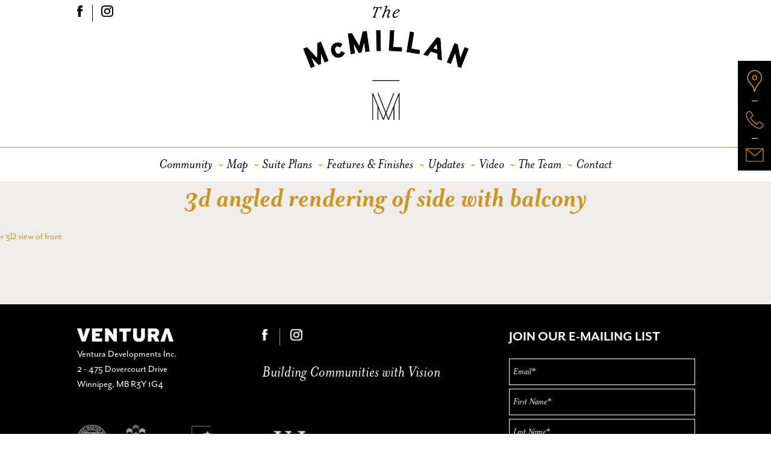

--- FILE ---
content_type: text/html; charset=UTF-8
request_url: https://www.themcmillan.ca/home-slider/slide-3/
body_size: 6728
content:
<!doctype html>
<!--[if lt IE 7]> <html class="no-js lt-ie9 lt-ie8 lt-ie7" dir="ltr" lang="en-US"> <![endif]-->
<!--[if IE 7]> <html class="no-js lt-ie9 lt-ie8" dir="ltr" lang="en-US"> <![endif]-->
<!--[if IE 8]> <html class="no-js lt-ie9" dir="ltr" lang="en-US"> <![endif]-->
<!--[if gt IE 8]><!-->
<html class="no-js" lang="en-US">
<!--<![endif]-->
<head>
<meta charset="utf-8" />
<meta name="viewport" content="width=device-width" />

<link rel="alternate" type="application/rss+xml" href="https://www.themcmillan.ca/feed/" title="McMillan Condos Posts RSS feed" />
<link rel="alternate" type="application/rss+xml" href="https://www.themcmillan.ca/comments/feed/" title="McMillan Condos Comments RSS feed" />
<link rel="pingback" href="https://www.themcmillan.ca/xmlrpc.php" />

		<!-- All in One SEO 4.1.5.3 -->
		<title>3d angled rendering of side with balcony | McMillan Condos</title>
		<meta name="robots" content="noindex, nofollow, max-snippet:-1, max-image-preview:large, max-video-preview:-1" />
		<link rel="canonical" href="https://www.themcmillan.ca/home-slider/slide-3/" />
		<meta name="google" content="nositelinkssearchbox" />
		<script type="application/ld+json" class="aioseo-schema">
			{"@context":"https:\/\/schema.org","@graph":[{"@type":"WebSite","@id":"https:\/\/www.themcmillan.ca\/#website","url":"https:\/\/www.themcmillan.ca\/","name":"McMillan Condos","inLanguage":"en-US","publisher":{"@id":"https:\/\/www.themcmillan.ca\/#organization"}},{"@type":"Organization","@id":"https:\/\/www.themcmillan.ca\/#organization","name":"McMillan Condos","url":"https:\/\/www.themcmillan.ca\/"},{"@type":"BreadcrumbList","@id":"https:\/\/www.themcmillan.ca\/home-slider\/slide-3\/#breadcrumblist","itemListElement":[{"@type":"ListItem","@id":"https:\/\/www.themcmillan.ca\/#listItem","position":1,"item":{"@type":"WebPage","@id":"https:\/\/www.themcmillan.ca\/","name":"Home","description":"An exclusive Winnipeg residence in Crescentwood\/River Heights. Modern, concrete & steel construction, bright spaces, stunning finishes & indoor heated parking.","url":"https:\/\/www.themcmillan.ca\/"},"nextItem":"https:\/\/www.themcmillan.ca\/home-slider\/slide-3\/#listItem"},{"@type":"ListItem","@id":"https:\/\/www.themcmillan.ca\/home-slider\/slide-3\/#listItem","position":2,"item":{"@type":"WebPage","@id":"https:\/\/www.themcmillan.ca\/home-slider\/slide-3\/","name":"3d angled rendering of side with balcony","url":"https:\/\/www.themcmillan.ca\/home-slider\/slide-3\/"},"previousItem":"https:\/\/www.themcmillan.ca\/#listItem"}]},{"@type":"Person","@id":"https:\/\/www.themcmillan.ca\/author\/katherine\/#author","url":"https:\/\/www.themcmillan.ca\/author\/katherine\/","name":"katherine"},{"@type":"WebPage","@id":"https:\/\/www.themcmillan.ca\/home-slider\/slide-3\/#webpage","url":"https:\/\/www.themcmillan.ca\/home-slider\/slide-3\/","name":"3d angled rendering of side with balcony | McMillan Condos","inLanguage":"en-US","isPartOf":{"@id":"https:\/\/www.themcmillan.ca\/#website"},"breadcrumb":{"@id":"https:\/\/www.themcmillan.ca\/home-slider\/slide-3\/#breadcrumblist"},"author":"https:\/\/www.themcmillan.ca\/author\/katherine\/#author","creator":"https:\/\/www.themcmillan.ca\/author\/katherine\/#author","image":{"@type":"ImageObject","@id":"https:\/\/www.themcmillan.ca\/#mainImage","url":"https:\/\/i1.wp.com\/www.themcmillan.ca\/wp-content\/uploads\/2017\/08\/MCM-Exterior-Rendering-East-Side-Jul2517-rev.jpg?fit=1024%2C791&ssl=1","width":1024,"height":791,"caption":"3d colour rendering of opposite side of building"},"primaryImageOfPage":{"@id":"https:\/\/www.themcmillan.ca\/home-slider\/slide-3\/#mainImage"},"datePublished":"2017-08-16T21:03:34-05:00","dateModified":"2017-10-17T17:27:05-05:00"}]}
		</script>
		<script type="text/javascript" >
			window.ga=window.ga||function(){(ga.q=ga.q||[]).push(arguments)};ga.l=+new Date;
			ga('create', "UA-101023408-1", { 'cookieDomain': 'www.themcmillan.ca' } );
			ga('send', 'pageview');
		</script>
		<script async src="https://www.google-analytics.com/analytics.js"></script>
		<!-- All in One SEO -->

<link rel='dns-prefetch' href='//s.w.org' />
<link rel='dns-prefetch' href='//v0.wordpress.com' />
<link rel='dns-prefetch' href='//i0.wp.com' />
<link rel='dns-prefetch' href='//i1.wp.com' />
<link rel='dns-prefetch' href='//i2.wp.com' />
<link rel="alternate" type="application/rss+xml" title="McMillan Condos &raquo; Feed" href="https://www.themcmillan.ca/feed/" />
<link rel="alternate" type="application/rss+xml" title="McMillan Condos &raquo; Comments Feed" href="https://www.themcmillan.ca/comments/feed/" />
		<script type="text/javascript">
			window._wpemojiSettings = {"baseUrl":"https:\/\/s.w.org\/images\/core\/emoji\/13.0.0\/72x72\/","ext":".png","svgUrl":"https:\/\/s.w.org\/images\/core\/emoji\/13.0.0\/svg\/","svgExt":".svg","source":{"concatemoji":"https:\/\/www.themcmillan.ca\/wp-includes\/js\/wp-emoji-release.min.js?ver=5.5.17"}};
			!function(e,a,t){var n,r,o,i=a.createElement("canvas"),p=i.getContext&&i.getContext("2d");function s(e,t){var a=String.fromCharCode;p.clearRect(0,0,i.width,i.height),p.fillText(a.apply(this,e),0,0);e=i.toDataURL();return p.clearRect(0,0,i.width,i.height),p.fillText(a.apply(this,t),0,0),e===i.toDataURL()}function c(e){var t=a.createElement("script");t.src=e,t.defer=t.type="text/javascript",a.getElementsByTagName("head")[0].appendChild(t)}for(o=Array("flag","emoji"),t.supports={everything:!0,everythingExceptFlag:!0},r=0;r<o.length;r++)t.supports[o[r]]=function(e){if(!p||!p.fillText)return!1;switch(p.textBaseline="top",p.font="600 32px Arial",e){case"flag":return s([127987,65039,8205,9895,65039],[127987,65039,8203,9895,65039])?!1:!s([55356,56826,55356,56819],[55356,56826,8203,55356,56819])&&!s([55356,57332,56128,56423,56128,56418,56128,56421,56128,56430,56128,56423,56128,56447],[55356,57332,8203,56128,56423,8203,56128,56418,8203,56128,56421,8203,56128,56430,8203,56128,56423,8203,56128,56447]);case"emoji":return!s([55357,56424,8205,55356,57212],[55357,56424,8203,55356,57212])}return!1}(o[r]),t.supports.everything=t.supports.everything&&t.supports[o[r]],"flag"!==o[r]&&(t.supports.everythingExceptFlag=t.supports.everythingExceptFlag&&t.supports[o[r]]);t.supports.everythingExceptFlag=t.supports.everythingExceptFlag&&!t.supports.flag,t.DOMReady=!1,t.readyCallback=function(){t.DOMReady=!0},t.supports.everything||(n=function(){t.readyCallback()},a.addEventListener?(a.addEventListener("DOMContentLoaded",n,!1),e.addEventListener("load",n,!1)):(e.attachEvent("onload",n),a.attachEvent("onreadystatechange",function(){"complete"===a.readyState&&t.readyCallback()})),(n=t.source||{}).concatemoji?c(n.concatemoji):n.wpemoji&&n.twemoji&&(c(n.twemoji),c(n.wpemoji)))}(window,document,window._wpemojiSettings);
		</script>
		<style type="text/css">
img.wp-smiley,
img.emoji {
	display: inline !important;
	border: none !important;
	box-shadow: none !important;
	height: 1em !important;
	width: 1em !important;
	margin: 0 .07em !important;
	vertical-align: -0.1em !important;
	background: none !important;
	padding: 0 !important;
}
</style>
	<link rel='stylesheet' id='mcmillan-css'  href='https://www.themcmillan.ca/wp-content/themes/mcmillan/style.css?ver=1.0' type='text/css' media='all' />
<link rel='stylesheet' id='wp-block-library-css'  href='https://www.themcmillan.ca/wp-includes/css/dist/block-library/style.min.css?ver=5.5.17' type='text/css' media='all' />
<style id='wp-block-library-inline-css' type='text/css'>
.has-text-align-justify{text-align:justify;}
</style>
<link rel='stylesheet' id='cpsh-shortcodes-css'  href='https://www.themcmillan.ca/wp-content/plugins/column-shortcodes//assets/css/shortcodes.css?ver=1.0.1' type='text/css' media='all' />
<link rel='stylesheet' id='jetpack_css-css'  href='https://www.themcmillan.ca/wp-content/plugins/jetpack/css/jetpack.css?ver=8.9.4' type='text/css' media='all' />
<link rel='stylesheet' id='lightboxStyle-css'  href='https://www.themcmillan.ca/wp-content/plugins/lightbox-plus/css/lightweight/colorbox.min.css?ver=2.7.2' type='text/css' media='screen' />
<script type='text/javascript' src='https://www.themcmillan.ca/wp-content/themes/mcmillan/js/modernizr.js?ver=5.5.17' id='modernizr-js-js'></script>
<script type='text/javascript' src='https://www.themcmillan.ca/wp-includes/js/jquery/jquery.js?ver=1.12.4-wp' id='jquery-core-js'></script>
<script type='text/javascript' src='https://www.themcmillan.ca/wp-content/themes/mcmillan/js/scrollMagic/ScrollMagic.min.js?ver=5.5.17' id='scrollMagic-js'></script>
<script type='text/javascript' src='https://www.themcmillan.ca/wp-content/themes/mcmillan/js/scrollMagic/plugins/TweenMax.min.js?ver=5.5.17' id='scrollMagicTweenMaxPlugin-js'></script>
<script type='text/javascript' src='https://www.themcmillan.ca/wp-content/themes/mcmillan/js/scrollMagic/plugins/scrollto.plugin.js?ver=5.5.17' id='scrollMagicScrollPlugin-js'></script>
<script type='text/javascript' src='https://www.themcmillan.ca/wp-content/themes/mcmillan/js/scrollMagic/plugins/animation.gsap.min.js?ver=5.5.17' id='scrollMagicGSAPPlugin-js'></script>
<script type='text/javascript' src='https://www.themcmillan.ca/wp-content/themes/mcmillan/js/scrollMagic/plugins/debug.addIndicators.min.js?ver=5.5.17' id='scrollMagicDebug-js'></script>
<script type='text/javascript' src='https://www.themcmillan.ca/wp-content/themes/mcmillan/js/theme.js?ver=5.5.17' id='relish_theme_controller-js'></script>
<script type='text/javascript' src='https://www.themcmillan.ca/wp-content/themes/mcmillan/js/slick.min.js?ver=5.5.17' id='inuit-art-centre-slickjs-js'></script>
<script type='text/javascript' src='https://www.themcmillan.ca/wp-content/themes/mcmillan/js/jquery-ui.min.js?ver=5.5.17' id='mcmillan-jqueryuijs-js'></script>
<script type='text/javascript' src='https://www.themcmillan.ca/wp-content/themes/mcmillan/js/jquery.zoom-svg.js?ver=5.5.17' id='mcmillan-jqueryzoomjs-js'></script>
<script type='text/javascript' src='https://www.themcmillan.ca/wp-content/themes/mcmillan/js/panzoom.js?ver=5.5.17' id='mcmillan-panzoom-js'></script>
<script type='text/javascript' src='https://www.themcmillan.ca/wp-content/themes/mcmillan/js/animatedcollapse.js?ver=5.5.17' id='animated_collapse-js'></script>
<script type='text/javascript' src='https://www.themcmillan.ca/wp-content/themes/mcmillan/js/jquery.mousewheel.min.js?ver=5.5.17' id='mousewheel-jqueryzoomjs-js'></script>
<link rel="https://api.w.org/" href="https://www.themcmillan.ca/wp-json/" />
<link rel="alternate" type="application/json+oembed" href="https://www.themcmillan.ca/wp-json/oembed/1.0/embed?url=https%3A%2F%2Fwww.themcmillan.ca%2Fhome-slider%2Fslide-3%2F" />
<link rel="alternate" type="text/xml+oembed" href="https://www.themcmillan.ca/wp-json/oembed/1.0/embed?url=https%3A%2F%2Fwww.themcmillan.ca%2Fhome-slider%2Fslide-3%2F&#038;format=xml" />
<!-- <meta name="NextGEN" version="3.3.17" /> -->
<style type='text/css'>img#wpstats{display:none}</style><link rel="shortcut icon" href="https://www.themcmillan.ca/wp-content/themes/mcmillan/favicon.ico" />


<script src="https://use.typekit.net/fwy4wbs.js"></script>
<script>try{Typekit.load({ async: true });}catch(e){}</script>

<link rel='stylesheet' id='inuit-art-centre-slick-stype-css'  href='https://www.themcmillan.ca/wp-content/themes/mcmillan/js/slick.css?ver=5.5.17' type='text/css' media='all' />
<link rel='stylesheet' id='mcmillan-jqueryuicss-css'  href='https://www.themcmillan.ca/wp-content/themes/mcmillan/js/jquery-ui.min.css?ver=5.5.17' type='text/css' media='all' />
<link rel='stylesheet' id='mcmillan-jqueryzoo,css-css'  href='https://www.themcmillan.ca/wp-content/themes/mcmillan/js/zoom-svg.css?ver=5.5.17' type='text/css' media='all' />
<link rel='stylesheet' id='extendcss-css'  href='https://www.themcmillan.ca/wp-content/themes/mcmillan/extend.css?v=1769042776&#038;ver=5.5.17' type='text/css' media='all' />
<link rel='stylesheet' id='mobilecss-css'  href='https://www.themcmillan.ca/wp-content/themes/mcmillan/mobile.css?v=1769042776&#038;ver=5.5.17' type='text/css' media='all' />
</head>

<body class="home-slider-template-default single single-home-slider postid-224 right-sidebar">

<div id="wrapper" class="hfeed">   
    
    <div class="fixed_sidebar">
	<ul>
		<li>
			<a href="https://www.themcmillan.ca/map"><img src="https://www.themcmillan.ca/wp-content/themes/mcmillan/img/location_icon.png"></a>
		</li>
		<span>&nbsp;</span>
		<li>
			<a href="tel:+2042946608"><img src="https://www.themcmillan.ca/wp-content/themes/mcmillan/img/phone_icon.png"></a>
		</li>
		<span>&nbsp;</span>
		<li>
			<a href="/cdn-cgi/l/email-protection#9cf5f2faf3dce8f4f9f1fff1f5f0f0fdf2b2fffd"><img src="https://www.themcmillan.ca/wp-content/themes/mcmillan/img/email_icon.png"></a>
		</li>
	</ul>
</div>	

    <div id="header" >
	    <div class="mobile menu">
			<a class="mobileLink" id="ml_1" href='javascript:void(0)'><img src="https://www.themcmillan.ca/wp-content/themes/mcmillan/img/menu.png" /></a>
			<ul class="ml_1">
				<li class="page_item page-item-31"><a href="https://www.themcmillan.ca/community/">Community</a></li>
<li class="page_item page-item-33"><a href="https://www.themcmillan.ca/map/">Map</a></li>
<li class="page_item page-item-35 page_item_has_children"><a href="https://www.themcmillan.ca/suite-plans/the-harvard/">Suite Plans</a>
<ul class='children'>
	<li class="page_item page-item-81"><a href="https://www.themcmillan.ca/suite-plans/the-harvard/">The Harvard</a></li>
	<li class="page_item page-item-80"><a href="https://www.themcmillan.ca/suite-plans/the-yale/">The Yale</a></li>
	<li class="page_item page-item-79"><a href="https://www.themcmillan.ca/suite-plans/the-kingsway/">The Kingsway</a></li>
	<li class="page_item page-item-70"><a href="https://www.themcmillan.ca/suite-plans/the-wellington/">The Wellington</a></li>
</ul>
</li>
<li class="page_item page-item-37"><a href="https://www.themcmillan.ca/features-finishes/">Features &#038; Finishes</a></li>
<li class="page_item page-item-416"><a href="https://www.themcmillan.ca/updates/">Updates</a></li>
<li class="page_item page-item-39"><a href="https://www.themcmillan.ca/video/">Video</a></li>
<li class="page_item page-item-41"><a href="https://www.themcmillan.ca/the-team/">The Team</a></li>
<li class="page_item page-item-43"><a href="https://www.themcmillan.ca/contact/">Contact</a></li>
<li class="page_item page-item-243"><a href="https://www.themcmillan.ca/privacy-policy/">Privacy Policy</a></li>
			</ul>
		</div><!-- .mobile -->
    	<div class="wrap">
        	<div id="branding" class="branding">
		</div><!--  #branding -->
	
	<ul id="header_social">
		<li><a href="https://fb.me/McMillanCondos" target="_blank"><img src="https://www.themcmillan.ca/wp-content/themes/mcmillan/img/facebook.png" alt="facebook" /></a></li>
		<li><a href="https://www.instagram.com/mcmillancondos" target="_blank"><img src="https://www.themcmillan.ca/wp-content/themes/mcmillan/img/instagram.png" alt="instagram" /></a></li>
		<!--<li><a href="https://www.youtube.com/user/VenturaLand" target="_blank"><img src="https://www.themcmillan.ca/wp-content/themes/mcmillan/img/vimeo.png" alt="vimeo" /></a></li>
-->
	</ul><!-- #header_social -->
	<a href="https://www.themcmillan.ca"><img src="https://www.themcmillan.ca/wp-content/themes/mcmillan/img/logo_black.png" id="logo" alt="McMillan Condos" /></a>

    	</div><!-- .wrap -->
    	<div class="header_menu">
	    	<ul class="wrap">
	    		<li class="page_item page-item-31"><a href="https://www.themcmillan.ca/community/">Community<span> ~ </span></a></li>
<li class="page_item page-item-33"><a href="https://www.themcmillan.ca/map/">Map<span> ~ </span></a></li>
<li class="page_item page-item-35 page_item_has_children"><a href="https://www.themcmillan.ca/suite-plans/the-harvard/">Suite Plans<span> ~ </span></a>
<ul class='children'>
	<li class="page_item page-item-81"><a href="https://www.themcmillan.ca/suite-plans/the-harvard/">The Harvard<span> ~ </span></a></li>
	<li class="page_item page-item-80"><a href="https://www.themcmillan.ca/suite-plans/the-yale/">The Yale<span> ~ </span></a></li>
	<li class="page_item page-item-79"><a href="https://www.themcmillan.ca/suite-plans/the-kingsway/">The Kingsway<span> ~ </span></a></li>
	<li class="page_item page-item-70"><a href="https://www.themcmillan.ca/suite-plans/the-wellington/">The Wellington<span> ~ </span></a></li>
</ul>
</li>
<li class="page_item page-item-37"><a href="https://www.themcmillan.ca/features-finishes/">Features &#038; Finishes<span> ~ </span></a></li>
<li class="page_item page-item-416"><a href="https://www.themcmillan.ca/updates/">Updates<span> ~ </span></a></li>
<li class="page_item page-item-39"><a href="https://www.themcmillan.ca/video/">Video<span> ~ </span></a></li>
<li class="page_item page-item-41"><a href="https://www.themcmillan.ca/the-team/">The Team<span> ~ </span></a></li>
<li class="page_item page-item-43"><a href="https://www.themcmillan.ca/contact/">Contact<span> ~ </span></a></li>
	    	</ul>
    	</div>
	</div><!-- #header-->
       
    <div id="main">
    	
		<div id="container">
			
						
			<div id="content">
		
    	        			
				<article id="post-224" class="post-224 home-slider type-home-slider status-publish has-post-thumbnail hentry" > 

				<header class="entry-header">

					<h1 class="entry-title">3d angled rendering of side with balcony</h1>

					<div class="entry-meta">

	<span class="meta-prep meta-prep-author">By </span><span class="vcard"><span class="fn nickname">katherine</span></span>

	<span class="meta-sep meta-sep-entry-date"> | </span>

	<span class="meta-prep meta-prep-entry-date">Published: </span><span class="entry-date"><abbr class="published" title="2017-08-16T16:03:34-0500">August 16, 2017</abbr></span>

	

</div><!-- .entry-meta -->
</header><!-- .entry-header -->
     				
					<div class="entry-content">
					
						
												
					</div><!-- .entry-content -->
					
					<footer class="entry-utility">Browse the  <a href="https://www.themcmillan.ca/home-slider/">Home Slider</a> archive. Bookmark the <a href="https://www.themcmillan.ca/home-slider/slide-3/">permalink</a>. 

					</footer><!-- .entry-utility -->
					
				</article><!-- #post -->
		
			<nav id="nav-below" class="navigation" role="navigation">
				<div class="nav-previous"><a href="https://www.themcmillan.ca/home-slider/slide-2/" rel="prev"><span class="meta-nav">&laquo;</span> 3D view of front</a></div>
				<div class="nav-next"></div>
			</nav>

								
				<div id="comments">
	
					
											
				
				</div><!-- #comments -->
				
						
			</div><!-- #content -->
			
			 
			
		</div><!-- #container -->
		
		</div><!-- .wrap -->
    </div><!-- #main -->
    
        

	<div class="footer_above mobile">
		<ul>
			<li>
				<a href="https://www.themcmillan.ca/map/"><img src="https://www.themcmillan.ca/wp-content/themes/mcmillan/img/location_icon.png"></a>
			</li>
			<li>
				<a href="tel:+2042946608"><img src="https://www.themcmillan.ca/wp-content/themes/mcmillan/img/phone_icon.png"></a>
			</li>
			<li>
				<a href="https://www.themcmillan.ca/contact/"><img src="https://www.themcmillan.ca/wp-content/themes/mcmillan/img/email_icon.png"></a>
			</li>
		</ul>
	</div>
	<div id="footer">
    	<div class="wrap">
	        
	        
	        <div class="footer_col">
		        
		        <a href="http://www.ventura.mb.ca/developments" target="_blank"><img src="https://www.themcmillan.ca/wp-content/themes/mcmillan/img/ventura_logo.png" alt="Ventura Developments" /></a>
		        
		        <p>Ventura Developments Inc.<br/>
			        2 - 475 Dovercourt Drive<br/>
			        Winnipeg, MB R3Y 1G4
		        </p>
		        
	        </div><!-- .footer_col -->
	        <div class="footer_col">
		        
		        <h3 id="building" class="mobile">Building Communities with Vision</h3>
		        
		        <ul id="footer_social">
					<li><a href="https://fb.me/McMillanCondos" target="_blank"><img src="https://www.themcmillan.ca/wp-content/themes/mcmillan/img/facebook_white.png" alt="facebook" /></a></li>
					<li><a href="https://www.instagram.com/mcmillancondos" target="_blank"><img src="https://www.themcmillan.ca/wp-content/themes/mcmillan/img/instagram_white.png" alt="instagram" /></a></li>
					<!--<li><a href="https://www.youtube.com/user/VenturaLand" target="_blank"><img src="https://www.themcmillan.ca/wp-content/themes/mcmillan/img/vimeo_white.png" alt="vimeo" /></a></li>
-->
				</ul><!-- #header_social -->
		        
		        
		        <h3 id="building" class="desktop">Building Communities with Vision</h3>
	        </div><!-- .footer_col -->
	        <div class="footer_col last">
		        
		        
		        <!-- Begin MailChimp Signup Form -->
				<link href="//cdn-images.mailchimp.com/embedcode/classic-10_7.css" rel="stylesheet" type="text/css">
				<div id="mc_embed_signup">
				<form action="//ventura.us7.list-manage.com/subscribe/post?u=8def5ef8df15dca123e2a7d73&amp;id=cb9d43b90e" method="post" id="mc-embedded-subscribe-form" name="mc-embedded-subscribe-form" class="validate" target="_blank" novalidate>
				    <div id="mc_embed_signup_scroll">
					<h2>JOIN OUR E-MAILING LIST</h2>
				<div class="mc-field-group">
					<input type="email" value="Email*" onfocus="if (this.value == 'Email*') {this.value = '';}" name="EMAIL" class="required email" id="mce-EMAIL">
				</div>
				<div class="mc-field-group">
					<input type="text" value="First Name*" onfocus="if (this.value == 'First Name*') {this.value = '';}" name="FNAME" class="required" id="mce-FNAME">
				</div>
				<div class="mc-field-group">
					<input type="text" value="Last Name*" onfocus="if (this.value == 'Last Name*') {this.value = '';}" name="LNAME" class="required" id="mce-LNAME">
				</div>
					<div id="mce-responses" class="clear">
						<div class="response" id="mce-error-response" style="display:none"></div>
						<div class="response" id="mce-success-response" style="display:none"></div>
					</div>    <!-- real people should not fill this in and expect good things - do not remove this or risk form bot signups-->
				    <div style="position: absolute; left: -5000px;" aria-hidden="true"><input type="text" name="b_8def5ef8df15dca123e2a7d73_cb9d43b90e" tabindex="-1" value=""></div>
				    <div class="clear"><input type="submit" value="Subscribe" name="subscribe" id="mc-embedded-subscribe" class="button"></div>
				    </div>
				</form>
				</div>
				<script data-cfasync="false" src="/cdn-cgi/scripts/5c5dd728/cloudflare-static/email-decode.min.js"></script><script type='text/javascript' src='//s3.amazonaws.com/downloads.mailchimp.com/js/mc-validate.js'></script><script type='text/javascript'>(function($) {window.fnames = new Array(); window.ftypes = new Array();fnames[0]='EMAIL';ftypes[0]='email';fnames[1]='FNAME';ftypes[1]='text';fnames[2]='LNAME';ftypes[2]='text';}(jQuery));var $mcj = jQuery.noConflict(true);</script>
				<!--End mc_embed_signup-->
		        
		        
	        </div><!-- .footer_col -->
	        
	        
	        
	        <ul id="partners">
		        <li><a href="" target="_blank"><img src="https://www.themcmillan.ca/wp-content/themes/mcmillan/img/master_builder.png" alt="Certified Master Builder" /></a></li>
		        <li><a href="http://www.homebuilders.mb.ca/" target="_blank"><img src="https://www.themcmillan.ca/wp-content/themes/mcmillan/img/mhba.png" alt="Manitoba Home Builders Association" /></a></li>
		        <li><a href="http://www.chba.ca/" target="_blank"><img src="https://www.themcmillan.ca/wp-content/themes/mcmillan/img/canada_home_builder.png" alt="Canadian Home Builders Association" /></a></li>
		        <li><a href="http://www.udicanada.com/" target="_blank"><img src="https://www.themcmillan.ca/wp-content/themes/mcmillan/img/udi.png" alt="UDI" /></a></li>
	        </ul><!-- #partners -->
	        
	        
	        
	        
	            
	<div id="siteinfo" role="contentinfo">        

   			<p>© The McMillan 2020 - Ventura Development Inc. <a href="https://www.themcmillan.ca/privacy-policy">Privacy Policy</a></p>

	</div><!-- #siteinfo -->
	
   	    	</div><!-- .wrap -->
	</div><!-- #footer -->
	
    </div><!-- #wrapper .hfeed -->  

<!-- ngg_resource_manager_marker --><script type='text/javascript' src='https://www.themcmillan.ca/wp-includes/js/comment-reply.min.js?ver=5.5.17' id='comment-reply-js'></script>
<script type='text/javascript' src='https://www.themcmillan.ca/wp-content/plugins/jetpack/_inc/build/photon/photon.min.js?ver=20191001' id='jetpack-photon-js'></script>
<script type='text/javascript' src='https://www.themcmillan.ca/wp-content/themes/mcmillan/js/jquery.fitvids.js?ver=5.5.17' id='fitvids-js-js'></script>
<script type='text/javascript' src='https://www.themcmillan.ca/wp-content/themes/mcmillan/js/custom.js?ver=5.5.17' id='custom-js-js'></script>
<script type='text/javascript' src='https://www.themcmillan.ca/wp-content/plugins/page-links-to/dist/new-tab.js?ver=3.3.4' id='page-links-to-js'></script>
<script type='text/javascript' src='https://www.themcmillan.ca/wp-content/plugins/lightbox-plus/js/jquery.colorbox.1.5.9-min.js?ver=1.5.9' id='jquery-colorbox-js'></script>
<script type='text/javascript' src='https://www.themcmillan.ca/wp-includes/js/wp-embed.min.js?ver=5.5.17' id='wp-embed-js'></script>
<!-- Lightbox Plus Colorbox v2.7.2/1.5.9 - 2013.01.24 - Message: 1-->
<script type="text/javascript">
jQuery(document).ready(function($){
  $("a[rel*=lightbox]").colorbox({initialWidth:"30%",initialHeight:"30%",maxWidth:"90%",maxHeight:"90%",opacity:0.8});
  $(".lbp_secondary").colorbox({speed:300,innerWidth:"50%",innerHeight:"50%",initialWidth:"30%",initialHeight:"40%",maxWidth:"90%",maxHeight:"90%",opacity:0.8,iframe:true});
});
</script>
<script type='text/javascript' src='https://stats.wp.com/e-202604.js' async='async' defer='defer'></script>
<script type='text/javascript'>
	_stq = window._stq || [];
	_stq.push([ 'view', {v:'ext',j:'1:8.9.4',blog:'130409220',post:'224',tz:'-6',srv:'www.themcmillan.ca'} ]);
	_stq.push([ 'clickTrackerInit', '130409220', '224' ]);
</script>

<script defer src="https://static.cloudflareinsights.com/beacon.min.js/vcd15cbe7772f49c399c6a5babf22c1241717689176015" integrity="sha512-ZpsOmlRQV6y907TI0dKBHq9Md29nnaEIPlkf84rnaERnq6zvWvPUqr2ft8M1aS28oN72PdrCzSjY4U6VaAw1EQ==" data-cf-beacon='{"version":"2024.11.0","token":"9c015fe1159f48b8b733bd4007c1e8f3","r":1,"server_timing":{"name":{"cfCacheStatus":true,"cfEdge":true,"cfExtPri":true,"cfL4":true,"cfOrigin":true,"cfSpeedBrain":true},"location_startswith":null}}' crossorigin="anonymous"></script>
</body>
</html>
<!--
Performance optimized by W3 Total Cache. Learn more: https://www.boldgrid.com/w3-total-cache/


Served from: www.themcmillan.ca @ 2026-01-21 18:46:16 by W3 Total Cache
-->

--- FILE ---
content_type: text/css
request_url: https://www.themcmillan.ca/wp-content/themes/mcmillan/style.css?ver=1.0
body_size: -61
content:
/*   
Theme Name: Relish Child Theme
Theme URI: 
Description: Relish Design theme based on Thematic
Author: Relish Design
Author URI: http://relishdesign.ca/
Template: thematic
Version: 1.0
Tags: Thematic
.
Thematic is © Ian Stewart http://themeshaper.com/
.
*/

/* Reset browser defaults */
/*
@import url('../thematic/library/styles/reset.css');

@import url('../thematic/library/styles/typography.css');

@import url('../thematic/library/layouts/2c-r-fixed.css');

@import url('../thematic/library/styles/images.css');

@import url('../thematic/library/styles/default.css');

@import url('../thematic/library/styles/plugins.css');
*/
@import url('../thematic/library/styles/reset.css');

@import url('../thematic/library/styles/typography.css');
@import url('../thematic/library/styles/images.css');
@import url('responsive.css');
@import url('extend.css');
@import url('mobile.css');

--- FILE ---
content_type: text/css
request_url: https://www.themcmillan.ca/wp-content/themes/mcmillan/js/zoom-svg.css?ver=5.5.17
body_size: 163
content:
/**
 * @license zoom-svg.css v1.0
 * Updated: Mon Feb 20 2017
 * First Release
 * Copyright (c) Laurent SOUEF Consulting
 * Released under the MIT license
 * https://github.com/LaurentSouefConsulting/jquery.zoom-svg/blob/master/MIT-License.txt
 */
 .zoom-svg-container {
	position: relative;
	display: block;
	background-color: #fff;
	border: 4px solid #333;
	width: 100%;
	height: auto; 
	overflow: hidden;

}

.zoom-svg-container:hover svg {
	cursor: move;
}

.zoom-svg-zoom {
	background-color: grey;
	border: 2px solid #666;
	color: white;
	height: 22px;
	line-height: 18px;
	text-align: center;
	border-radius: 3px;
	font-size: 16px;
	cursor: pointer;
	outline: none;
	user-select: none;
	-webkit-user-select: none;  /* Chrome all / Safari all */
	moz-user-select: none;     /* Firefox all */
	-ms-user-select: none;      /* IE 10+ */
}

.zoom-svg-zoom-in {
	position: absolute;
	bottom: 70px;
	right: 30px;
	width: 20px;
}

.zoom-svg-zoom-rst {
	position: absolute;
	bottom: 40px;
	right: 10px;
	width: 60px;
}

.zoom-svg-zoom-out {
	position: absolute;
	bottom: 10px;
	right: 30px;
	width: 20px;
}

--- FILE ---
content_type: text/css
request_url: https://www.themcmillan.ca/wp-content/themes/mcmillan/extend.css?v=1769042776&ver=5.5.17
body_size: 4356
content:
/*

 ____            ___                 __         
/\  _`\         /\_ \    __         /\ \        
\ \ \L\ \     __\//\ \  /\_\    ____\ \ \___    
 \ \ ,  /   /'__`\\ \ \ \/\ \  /',__\\ \  _ `\  
  \ \ \\ \ /\  __/ \_\ \_\ \ \/\__, `\\ \ \ \ \ 
   \ \_\ \_\ \____\/\____\\ \_\/\____/ \ \_\ \_\
    \/_/\/ /\/____/\/____/ \/_/\/___/   \/_/\/_/
                                                
                                                
copyright 2011

/******

Template information:

black:			#000000;			0,0,0;
gold:			#c79723;			199,151,35
white:			#ffffff;			255,255,255

font-family: "mr-eaves-sans",sans-serif;
font-family: "mrs-eaves",serif;

*******/


.buttons
{
	z-index: 99999;
}

/*****************************************/
/************ General Styles *************/

html {overflow-x: hidden;}

.mobile, .text_block_image.mobile
{
	display: none;
}

a
{
	outline: none !important;
}

body {
	font-family: "mr-eaves-sans",sans-serif;
	background: white;
}


h1, h2, h3, h4, h5, h6,
.entry-content h1,
.entry-content h2,
.entry-content h3,
.entry-content h4,
.entry-content h5,
.entry-content h6 {
	font-family: "mrs-eaves",serif;
	line-height: 1.15em;
	margin: 0 0 .25em;
	font-weight: normal;
	font-style: italic;
	color: #c79723;
}


p, ul, ol, dd, pre, hr, table, form, select, address, embed {
	font-size: 1.05em;
	margin: 0 0 .75em;
	line-height: 1.5em;
	font-family: "mr-eaves-sans",sans-serif;
	font-weight: lighter;
}



blockquote {
	margin: 0;
	font-size: 1.75em;
}
blockquote p {
	font-style: italic;
	line-height: 1.25em;
}


img {
	max-width: 100%;
	height: auto;
}


input, textarea {border: 1px solid #9c9ea1;}


/*
ul
{
	padding-left: 0;
}
*/

h1.entry-title
{
	display: block;
	font-family: "mrs-eaves",serif;
	font-size: 3em;
	font-style: italic;
	font-weight: 700;
	margin-bottom: 0.5em;
	text-align: center;
}

.border_bottom
{
	border-top: 2px solid #c79723;
	display: block;
	margin: 0 auto;
	margin-bottom: 1em;
	width: 35px;
}

a,
a:link,
a:visited {color: #c79723;}

a:hover,
a:active {
	opacity: .7;
	text-decoration: none;
}



.slick-dots
{
	left: 0;
	margin: 0 auto;
	max-width: 1024px;
	position: absolute;
	right: 0;
	top: 25px;
}

.slick-dots li.slick-active
{
	background: #c79723;
}

.slick-dots li
{
	background: white;
	border: none;
	color: white;
	display: inline-block;
	float: right;
	height: 5px;
	list-style: none;
	margin-right: 15px;
	width: 45px;
}

.slick-dots button
{
	display: none;
}

.home-slider-container {
		background-image: url('img/gold-bg.jpg');
		background-size: cover;
		position: relative;
}
.home-slider-container #construction_update {
	position: absolute;
    top: 0;
    bottom: 0;
    left: 0;
    right: 0;
    display: block;
    margin: auto;
    z-index: 2;
}

.home-slider {
	max-width: 1024px;
	margin: auto;
}

.videoWrapper {
	position: relative;
	padding-bottom: 56.25%; /* 16:9 */
/* 	padding-top: 25px; */
	height: 0;
}
.videoWrapper iframe {
	position: absolute;
	top: 0;
	left: 0;
	width: 100%;
	height: 100%;
}

/*****************************************/
/**************** Header *****************/

.home .header_logged_in
{
/* 	margin-top: 25px; */
}

#header 
{
	padding-top: 35px;
	padding: 0.5em 0 0;
	z-index: 10;
	background: white;
	position: relative;
}

.header_menu .page_item_has_children ul
{
	display: none;
}
.header_menu ul {
	padding: 0;
	font-size: 1.025em;
}

#branding {display: none;}


#logo 
{
	display: block;
	margin: auto;
	margin-top: -27px;
	width: 275px;
}


#header_social 
{
	list-style: none;
	margin: 0;
	padding: 0;
}
#header_social li {
	display: inline-block;
	margin-left: 0.8em;
	padding-left: 0.8em;
	border-left: 1px solid black;
}
#header_social li:first-child {
	margin: 0;
	padding: 0;
	border: none;
}

.header_menu .wrap
{
	display: table;
}

.header_menu ul li
{
	float: left;
	list-style: none;
	padding-bottom: 15px;
	padding-top: 15px;
}

.header_menu ul li a
{
	color: black;
	font-family: "mrs-eaves",serif;
	font-size: 2em;
	font-style: italic;
	font-weight: 400;
	list-style: none;
}

.header_menu ul li a span
{
	color: #c79723;
	padding-left: .2em;
	padding-right: .2em;
}

.header_menu
{
	border-top: 1px solid #c79723;
	margin-top: 45px;
}

.page-item-43 span
{
	display: none;
}

.current_page_item a
{
	color: #c79723 !important;
}

.home #container
{
	display: block !important;
}

#container
{
	background: rgb(239, 236, 234);
	padding-bottom: 3em;
}
/*****************************************/
/**************** Footer *****************/

#footer {
	background: black;
	color: white;
	display: table;
	margin: 0;
	padding: 2.5em 0;
	width: 100%;
}

h3#building {
	color: white;
	margin: 1em 0 0;
	font-size: 1.75em;
}

.footer_col {
	float: left;
	width: 30%;
}

.footer_col:first-child p
{
	font-weight: 400;
}

.footer_col.last 
{
	float: right;
	display: table;
}



#footer_social {
	list-style: none;
	margin: 0;
	padding: 0;
}
#footer_social li {
	display: inline-block;
	margin-left: 1em;
	padding-left: 1em;
	border-left: 1px solid #c79723;
}
#footer_social li:first-child {
	margin: 0;
	padding: 0;
	border: none;
}




#mc_embed_signup form {padding: 0!important;}
#mc_embed_signup h2 {
	color: white;
	font-family: "mr-eaves-sans",sans-serif;
	font-style: normal;
	margin: 0 0 1em!important;
}
#mc_embed_signup .mc-field-group {
	padding-bottom: 0!important;
	width: auto!important;
}
#mc_embed_signup .mc-field-group input {
	border: 1px solid white;
	border-radius: 0;
	-moz-border-radius: 0;
	-webkit-border-radius: 0;
	color: white;
	background-color: transparent;
	font-style: italic;
	font-family: "mrs-eaves",serif;
}
#mc_embed_signup .button {
	background-color: #c79723!important;
	height: auto!important;
	padding: .5em 0!important;
	width: 100%!important;
	color: white!important;
	text-transform: uppercase;
	border-radius: 0!important;
	-moz-border-radius: 0!important;
	-webkit-border-radius: 0!important;
	max-width: 100%;
	font-style: normal;
	letter-spacing: 1px;
}


#partners 
{
	clear: both;
	display: block;
	float: left;
	list-style: none;
	margin: 1.5em 0 0;
	padding: 0;
	position: absolute;
	top: 8em;
}

#partners li {
	display: inline-block;
	margin-right: 1em;
}
#partners li img {max-height: 45px;}




#siteinfo
{
	margin: 0;
	position: absolute;
	top: 13em;
	width: 356px;
}


/*****************************************/
/*********** Home and Subpages ***********/

#main 
{
	max-width: 100%;
	width: 100%;
	padding: 0;
}


.image_container
{
	background-size: cover !important;
	background-position: center center !important;
	background-repeat: no-repeat !important;
	height: 660px !important;
}	


#container,
.container 
{
	display: table;
	float: none;
	margin: 0;
	width: 100%
}

#container.black,
.container.black {
	background-image: url(img/bg_black.jpg);
	background-size: cover;
	background-repeat: no-repeat;
	background-position: center center;
}
#container.black p, 
#container.black ul, 
#container.black ol, 
#container.black dd, 
#container.black pre, 
#container.black hr, 
#container.black table,
.container.black p, 
.container.black ul, 
.container.black ol, 
.container.black dd, 
.container.black pre, 
.container.black hr, 
.container.black table {color: white; line-height: 1.1;}
#container.black blockquote p,
.container.black blockquote p {color: #c79723;}



#container.gold,
.container.gold {
	background-image: url(img/bg_gold.jpg);
	background-color: #c79723;
}





.wrap {
	position: relative;
	max-width: 1024px;
	margin: 0 auto;
}


#content,
.content {
	padding: 0em 0;
}

.parent-page-35 #content,
.parent-page-35 .content {
	padding: 5em 0;
}


.sub_title.image 
{
	background-size: contain;
    background-repeat: no-repeat;
    background-position: center;
    display: table;
    height: 225px;
    margin: 0 auto;
    margin-bottom: 1.5em;
    margin-top: 1.5em;
    max-width: 400px;
    width: 100%;
    position: relative;
}

.sub_title {
	display: table;
    height: auto;
    margin: 0 0 5em;
    width: 100%;
    position: relative;
}
.page-template-page-home-php .sub_title {
	opacity: 0;
}
.sub_title .entry-title
{
	display: table-cell;
	text-align: center;
	vertical-align: middle;
}

#container.gold h1.entry-title,
.container.gold h1.entry-title,
#container.black h1.entry-title,
.container.black h1.entry-title {color: white;}

.sub_title.image img.divider {bottom: -3em;}
img.divider {
	position: absolute;
    bottom: -1em;
    left: 0;
    right: 0;
    display: block;
    margin: 0 auto;
}







.button {
	border: 1px solid black;
	padding: .75em 0em;
	font-style: italic;
	color: black!important;
	text-align: center;
	margin: 0 auto!important;
	display: block!important;
	font-weight: lighter;
	font-size: 1.25em;
	max-width: 200px;
}
#container.gold .button,
.container.gold .button {
	border: 1px solid white;
	color: white!important;
}

#container.black .button,
.container.black .button {
	border: 1px solid #c79723;
	color: #c79723!important;
}
.button:hover,
.button:active {opacity: .7;}








.entry-meta,
.entry-utility {display: none;}


.contact_agent
{
	background: #c79723;
	display: table;
	padding-bottom: 3em;
	padding-top: 3em;
	width: 100%;
}

.contact_agent_container .wrap div
{
	background-size: cover !important;
	background-position: center center !important;
	background-repeat: no-repeat !important;
	float: left;
	height: 280px;
	position: relative;
	width: 48%;
}

.overlay
{
	display: table;
	left: 0;
	position: absolute !important;
	top: 0;
	right: 0;
	width: 100% !important;
}

.overlay img
{
	display: block;
	margin: 0 auto;
	padding-top: 5em;
}

.contact_agent_container .wrap div:last-child 
{
	float: right;
}

.contact_agent_container .wrap div a, .contact_agent_container .wrap div a:visited
{
	background: black;
	bottom: 25px;
	color: white;
	height: 25px;
	left: 0;
	letter-spacing: 1px;
	margin: 0 auto;
	padding: 0.5em 1em;
	position: absolute;
	right: 0;
	text-align: center;
	text-transform: uppercase;
	width: 50%;;
}

.contact_agent_container
{
	background: url(img/widget_background.png);
	background-position: center center !important;
	background-repeat: no-repeat;
	background-size: 100% 100% !important;
    display: table;
    margin: 0 auto;
    max-width: 1300px;
    width: 100%;
}


.suite_videos{
	background:transparent;
	display: table;
	padding-bottom: 3em;
	padding-top: 3em;
	width: 100%;
}

.suite_videos_container{
    display: table;
    margin: 0 auto;
    width: 100%;
}

.suite_videos_container .wrap div
{
/*
	background-size: cover !important;
	background-position: center center !important;
	background-repeat: no-repeat !important;
*/
	float: left;
	height: 280px;
	position: relative;
	width: 48%;
}

.suite_videos_container .wrap div:last-child 
{
	float: right;
}

.suite_videos h2{
	color: #c79723;
    font-family: "mrs-eaves",serif;
    font-size: 2em;
    font-style: italic;
    font-weight: 400;
    line-height: 1.1;
    margin: 0 0 15px 0;
    text-align: center;
}


/*****************************************/
/********** Home Content Widget **********/

.home_content h2
{
	font-family: "mr-eaves-sans",sans-serif;
	font-size: 2em;
	font-style: normal;
	font-weight: 700;
	letter-spacing: 2px;
	text-align: center;
	text-transform: uppercase;
}

.home_content_container:first-child .content_widget
{
	margin-left: 2px;
}

.content_widget
{
	border: 1px solid white;
	display: table;
	float: left;
	margin-bottom: 4.5em;
	margin-top: 2em;
	margin-right: 2%;
	width: 23.25%;
}

.content_widget:hover
{
	background: rgba(255, 255, 255, 0.6);
	cursor: pointer;
}

.home_content a:last-child .content_widget
{
	margin-right: 0 !important;
}

.content_widget span
{
	border-top: 1px solid white;
	display: table;
	margin: 0 auto;
	width: 50px;
}

.content_widget span:last-child
{
	border-top: 0;
	border-bottom: 1px solid white;
}

.content_widget p
{
	font-family: "mrs-eaves",serif;
	font-size: 2em;
	font-style: italic;
	font-weight: 400;
	text-align: center;
	width: 95%;
}

.content_widget_container
{
	display: table-cell;
	vertical-align: middle;
}

.content_widget_container p
{
	margin: 0 auto;
	text-align: center;
	width: 95%;
}

/*****************************************/
/********* Page Fixed Sidebar ************/

.fixed_sidebar
{
	background: black;
	height: 182px;
	position: fixed;
	right: 0;
	top: 14%;
	width: 55px;
	z-index: 99;
}

.fixed_sidebar span
{
	border-top: 1px solid white;
	display: block;
	height: 1px;
	margin: 0 auto;
	margin-top: 15px;
	padding-top: 15px;
	width: 10px;
}

.fixed_sidebar ul
{
	padding: 0;
	padding-top: 15px;
}

.fixed_sidebar li
{
	list-style: none;
}

.fixed_sidebar li:hover
{
	opacity: 0.6;
}

.fixed_sidebar li:first-child img
{
	width: 25px;
}

.fixed_sidebar li img
{
	display: block;
	margin: 0 auto;
	width: 30px;
}




.text_block_1, .text_block_image
{
	display: table;
	float: left;
	min-height: 475px;
	width: 50%;
	background-size: cover;
	background-repeat: no-repeat;
	background-position: center;
}

.page-id-43 .text_block_image.desktop {
	display: inline;
	min-height: 465px;
}



.text_block_1_content
{
	color: white;
	display: table-cell;
	padding-left: 4em;
	padding-right: 4em;
	vertical-align: middle;
	width: 80%;
	color: black; */
}

.text_block_1_content p
{
	font-size: 20px;
	line-height: 1.2;
}

.text_block_1_content h1
{
	color: #c79723;
	font-style: italic;
	font-size: 2.6em;
	font-weight: 600;
}

/*****************************************/
/************ Default Page ***************/

.page-template-default .entry-content
{
	background: white;
	clear: both;
	font-size: 1.2em;
	font-weight: 600;
	line-height: 1.2;
	min-height: 300px;
	padding-bottom: 5%; 
	padding-top: 5%;
	padding-left: 13%;
	padding-right: 10%;
	width: auto;
	display: block;
}

.page-template-page-home .entry-content {
	
	position: relative;
}

.page-template-default .entry-content h1
{
	font-size: 2.5em;
	margin-bottom: 10px;
}

.page-template-default .entry-content p
{
	line-height: 1.2;
}

.page-template-default .entry-content
{
	margin-bottom: 15px;
	position: relative;
}

.page-template-default .entry-content img
{
/* 	margin-top: 30px; */
	margin-top: .25em;
	margin-bottom: .25em;
}

.the_M_logo
{
	left: -5.2%;
	position: absolute;
	top: 9%;
}

.title_header
{
	background: rgb(239, 236, 234);
	padding-bottom: 1em;
	padding-top: 3em;
}

/*****************************************/
/************** Suite Page ***************/

.page-id-70 #content
{
	padding: 0;
}

.parent-pageid-35 #container
{
	background: white;
	padding-top: 2em;
}

.suite_page .one_third
{
	float: left;
	width: 33%;
}

.intro_text
{	
	border-bottom: 2px solid black;
	margin-bottom: 2em;
	padding-bottom: 2em;
}

.intro_text span.tax {
	font-size: 0.5em!important;
}

.suite_page .one_third .intro_text
{
	font-family: "mr-eaves-sans",sans-serif;
	font-size: 1.5em;
	font-style: normal;
	font-weight: 400;
	text-transform: uppercase;
}

.suite_page .one_third .intro_text p
{
	font-weight: 400;
	margin-bottom: -10px;
	margin-top: -10px;
}

.suite_page .one_third .intro_text span
{
	color: #c79723;
	margin-bottom: -5px;
	margin-top: -5px;
}

.suite_page .one_third .intro_text p span {
	color: inherit;
	text-transform: none;
	font-size: .95em;
	display: block;
	clear: both;
}


.suite_page .one_third .intro_text h1
{
	color: #c79723;
	font-size: 2.5em;
	font-weight: 600;
	padding-bottom: 15px;
	text-transform: capitalize;
}

.suite_page .two_third
{
	float: right;
	width: 62%;
}

.suite_page h5 {font-family: "mr-eaves-sans",sans-serif;}

.suite_page .download_button {
	border: 1px solid #c79723;
	color: #c79723;
	font-style: italic;
	text-align: center;
	text-transform: uppercase;
	margin-top: 1em;
}
.suite_page .download_button a {
	display: block;
	padding-bottom: 10px;
	padding-top: 10px;
}

.suite_page .download_button.download-3d {

margin-top: 1em;	
}


.suite_page .two_third .plan_button
{
	border: 1px solid #c79723;
	color: #c79723;
	cursor: pointer;
	float: left;
	font-style: italic;
	margin-right: 1%;
	padding-bottom: 10px;
	padding-top: 10px;
	text-align: center;
	text-transform: uppercase;
	width: 48%;
	margin-bottom: 8px;
}


.suite_page .two_third .plan_button:hover
{
	border-color: black;
	color: black;
}

.suite_information
{
	clear: both;
	padding-top: 25px;
}

.suite_specs_info {font-weight: 600;}

.suite_page .two_third .plan_button:last-child
{
	margin-right: 0;
}

.suite_page .two_third .3d_plan_info, .suite_page .two_third .suite_specs_info .suite_availability_info
{
	display: none;
}

.ngg-imagebrowser .pic { border: 0px!important; }

.ngg-imagebrowser h3 {
    text-align: center;
    font-size:2em;
}

.ngg-imagebrowser .counter {
    display:none;
}

a.ngg-browser-next, a.ngg-browser-prev {
	font-size:1.3em;
}

.suite_availability_info .ngg-imagebrowser-nav .back, .suite_availability_info .ngg-imagebrowser-nav .next {
    border: 1px solid #c79723;
    padding: 4px 8px;
}

.full_description
{
	font-weight: 600;
}

.full_description ul
{
	padding-left: 20px;
}

.suite_children
{
	padding-bottom: 2em;
	text-align: center;
	padding-left: 0;
}

.suite_children li
{
	display: inline-block;
	margin-right: 1.2em;
}

.suite_children li:last-child
{
	margin-right: 0;
}

.suite_children li:hover a, .current_page_ancestor a
{
	color: #c79723 !important;
}

.suite_children li a
{
	color: black;
	font-size: 1.7em;
	font-style: italic;
}

.suite_children li.current_page_item
{
	border-bottom: 1px solid #c79723;
}

/*****************************************/
/******** Default Content Widget *********/

.default_widget_full
{
	background: rgb(69, 68, 66);
	display: table;
	padding-top: 3em;
	width: 100%;
}

.default_widget_container .content_widget
{
	border: 1px solid white;
	display: table;
	float: left;
	margin-bottom: 4.5em;
	margin-top: 2em;
	margin-right: 2%;
	width: 23%;
}

.default_widget_container .content_widget:hover
{
	background: rgba(255, 255, 255, 0.6);
	cursor: pointer;
}

.default_widget_container a:last-child .content_widget
{
	margin-right: 0 !important;
}

.default_widget_container .content_widget span
{
	border-top: 1px solid white;
	display: table;
	margin: 0 auto;
	width: 50px;
}

.default_widget_container .content_widget span:last-child
{
	border-top: 0;
	border-bottom: 1px solid white;
}

.default_widget_container .content_widget p
{
	color: white;
	font-family: "mrs-eaves",serif;
	font-size: 2em;
	font-style: italic;
	font-weight: 400;
	line-height: 1.1;
	margin: 0;
	text-align: center;
}

.default_widget_container .content_widget_container
{
	display: table-cell;
	vertical-align: middle;
}

/*****************************************/
/*************** Map Page ****************/

.zoom-svg-container
{
	border: 6px solid rgb(157, 159, 162) !important;
	height: 761px !important;
}

.buttons
{
	background: black;
	height: 182px;
	position: absolute;
	left: 25px;
	top: 25px;
	width: 55px;
	z-index: 99;
}

.buttons span
{
	border-top: 1px solid white;
	display: block;
	height: 1px;
	margin: 0 auto;
	margin-top: 15px;
	padding-top: 15px;
	visibility: hidden;
	width: 10px;
}

.buttons ul
{
	padding: 0;
	padding-top: 15px;
}

.buttons li
{
	list-style: none;
}

.buttons li:hover
{
	opacity: 0.6;
}

.buttons li:first-child img
{
	width: 25px;
}

.buttons li img
{
	display: block;
	margin: 0 auto;
	width: 30px;
}

.page-id-33 #content h2
{
	font-size: 2em;
	font-weight: 600;
	margin-bottom: 0.5em;
	margin-top: 0.5em;
}

.page-id-33 .one_third strong, .page-id-33 .one_half strong
{
	color: #c79723;
	font-size: 1.1em;
	display: inline-block;	
	width: 25px;
}

.page-id-33 .one_third p, .page-id-33 .one_half p
{
	font-family: "mr-eaves-sans",serif;
	font-style: normal;
	font-weight: 500;
}

.under_map_legend
{
	position: relative;
}

.map_widget
{
	position: absolute;
	right: 0;
	top: 0;
	width: 20%;
}

.map_widget .content_widget
{
	background: black;
	color: white;
	width: 100%;
}

.page-id-33 .one_third
{
	width: 30%;
}

.page-id-33 .one_third:nth-child(3n)
{
	width: 25%;
}

.page-id-33 .content_widget_container p
{
	line-height: 1.1;
}

/*****************************************/
/*** miscellaneous, plugins, external ***/

.hide_title .gfield_label,
.hide_title label {display: none!important;}

#field_1_2,
#field_1_3,
#field_1_4,
#field_1_9,
#field_1_10,
#field_1_11,
#field_1_12,
#field_1_13 {
	display: inline-block;
	width: 50%;
}

.ginput_container_select {background: white;}
.ginput_container_select select {
	border: none;
	margin: .5em .25em!important;
	background-color: transparent;
	width: 99%!important;
	-moz-appearance: none;
	-webkit-appearance: none;
	background-image: url(img/arrow_down.jpg);
	background-repeat: no-repeat;
	background-position: 97% 50%;
}


.hide_title .ginput_container input {
	background: white;
	padding: .5em .75em!important;
	border: none;
}


.gform_wrapper .gform_footer input.button, 
.gform_wrapper .gform_footer input[type=submit], 
.gform_wrapper .gform_page_footer input.button, 
.gform_wrapper .gform_page_footer input[type=submit] {
	background: transparent;
    border: 1px solid white;
    padding: 1em 0;
    font-style: italic;
    color: white;
    text-align: center;
    margin: 0 auto!important;
    display: block!important;
    font-weight: lighter;
    width: 250px!important;
    font-family: "mrs-eaves",serif;
    font-size: 1.25em!important;
    letter-spacing: 1px;
    line-height: 1.15em;
}
.gform_wrapper .gform_footer input.button:hover, 
.gform_wrapper .gform_footer input[type=submit]:hover, 
.gform_wrapper .gform_page_footer input.button:hover, 
.gform_wrapper .gform_page_footer input[type=submit]:hover,
.gform_wrapper .gform_footer input.button:active, 
.gform_wrapper .gform_footer input[type=submit]:active, 
.gform_wrapper .gform_page_footer input.button:active, 
.gform_wrapper .gform_page_footer input[type=submit]:active {opacity: .7;}



#gform_1 .gfield_radio li {
	display: inline-block;
	margin-right: 1em;
}



.content-column {margin: auto;}

--- FILE ---
content_type: text/css
request_url: https://www.themcmillan.ca/wp-content/themes/mcmillan/mobile.css?v=1769042776&ver=5.5.17
body_size: 1671
content:
@media only screen and (min-width: 1130px) {
	
	.header_menu ul li a{
		font-size: 1.5em;
	}

	
}


@media only screen and (max-width: 1130px) 
{
	.header_menu ul li a{
		font-size: 1.5em;
	}
}




@media only screen and (max-width: 1100px) {}

@media only screen and (max-width: 1040px) 
	{
	.wrap
	{
		width: 90%;
	}
	
	.header_menu .wrap
	{
		width: auto;
	}
	
	.suite_page .two_third .plan_button
	{
		margin-left: 2.3%;
		margin-right: 0;
		width: 42%;
	}
}

@media only screen and (max-width: 980px) 
{
	.content_widget
	{
		width: 23%;
	}
} 

@media only screen and (max-width: 960px) {
	
	
	.suite_page .two_third .plan_button {
    width: 42%;
	}
	
	.home #content iframe {height: 525px!important;}
	
} 




@media only screen and (max-width: 875px) 
{
	
}

@media only screen and (max-width: 850px)
{
	.header_menu ul li a span
	{
		padding-left: 10px;
		padding-right: 10px;
	}
}


@media only screen and (max-width: 800px) 
{
	.content_widget
	{
		margin-right: 0;
		width: 47%;
	}
	
	.home_content_container:nth-child(2n+2) .content_widget
	{
		float: right;
	}
}

@media only screen and (max-width: 850px)
{
		.header_menu ul li a{
		font-size: 1.2em;
	}
	
	.home #content iframe {height: 450px!important;}
}


@media only screen and (max-width: 767px) 
{
	

	.header_menu, #header_social, .desktop, .the_M_logo, .fixed_sidebar, .default_widget_full
	{
		display: none;
	}
	
	#header
	{
		padding: 0;
	}
	
	#logo
	{
		padding-bottom: 3em;
		padding-top: 3em;
	}
	
	.mobile
	{
		display: block !important;
	}
	
	.mobile.menu
	{
		background: black;
		display: block !important;
		height: 55px;
		position: relative;
	}
			
	.mobileLink img
	{
		height: 30px;
		margin-left: 5%;
		margin-top: 13px;
		width: 40px;
	}
	
	.ml_1
	{
		display: block;
		overflow: hidden;
		overflow-y: scroll;
		padding-top: 2em !important;
	}
	
	#ml_1 
	{
		position: absolute;
		right: 15px;
		
	}
	.ml_1,
	.ml_1 ul 
	{
		background: white;
		font-size: 25px;
		list-style: none;
		margin: 0px;
		padding: 0;
		position: absolute;
		text-align: center;
		text-transform: uppercase;
		top: 55px;
		width: 100%;
		z-index: 9999;
	}
	
	.ml_1 ul
	{
		display: none;
	}
	
	.ml_1 li
	{
		border-bottom: 1px solid black;
		line-height: 1.1;
		margin: 0 auto;
		padding-bottom: 0.5em;
		padding-top: 0.5em;
		position: relative;
		width: 75%;
	}
	
	.ml_1 li:last-child
	{
		border-bottom: none !important;
		padding-bottom:2em;
	}	
	
	.ml_1 li a 
	{
		color: black !important;
		font-family: "mrs-eaves",serif;
		font-size: 1.8em;
		font-style: italic;
		font-weight: 500;
		text-transform: capitalize;
	}
	
	.footer_col
	{
		float: none;
		width: 50%;
	}
	
	.footer_col.last
	{
		position: relative;
	}

	#siteinfo
	{
		font-size: 1em;
		margin: 0 auto;
		text-align: center;
	}
	
	#partners
	{
		clear: both;
		float: none;
		margin: 0 auto;
		margin-top: 3em;
		width: 406px;
	}
	
	#footer_social
	{
		margin-bottom: 2em;
	}
	
	.contact_agent_container .wrap div,
	.suite_videos_container .wrap div
	{
		width: 100%;
	}
	
	.contact_agent_container .wrap div:nth-child(odd),
	.suite_videos_container .wrap div:nth-child(odd)
	{
		margin-bottom: 2em;
		width: 100%;
	}
	
	.text_block_1, .text_block_image
	{
		float: none;
		width: 100%;
	}
	
	.footer_above
	{
		background: rgb(33, 30, 30);
/* 		padding-bottom: 0.8em; */
		padding-bottom: 1.8em;
		padding-top: 2em;
	}
	
	.footer_above ul
	{
		display: table;
		margin: 0 auto;
		width: 350px;
		padding: 0;
	}
	
	.footer_above li
	{
		border-right: 1px solid white;
		float: left;
		list-style: none;
		width: 33%;
	}
	
	.footer_above li:last-child
	{
		border: none !important;
	}
	
	.footer_above li img
	{
		display: block;
		height: 40px;
		margin: 0 auto;
	}
	
	.footer_above li img:hover
	{
		opacity: 0.6;
	}
	
	.suite_page .one_third, .suite_page .two_third
	{
		width: 100%;
	}
	
	.suite_page .two_third .plan_button
	{
		margin-bottom: 1em;
		width: 100%;
	}
	
	.suite_page .one_third
	{
		margin-bottom: 2em;
	}
	
	h3#building
	{
		margin-bottom: 1em;
	}
	
	.content_widget
	{
		margin-bottom: 0;
	}
	
	.content_widget:nth-child(3n)
	{
		margin-bottom: 3em !important;
	}
	
	.content_widget:nth-child(4n)
	{
		margin-bottom: 3em !important;
	}
	
	.home .entry-content
	{
		display: table;
	}
	
	.draggable_map_contianer .zoom-svg-container
	{
		border: none !important;
		height: auto !important;
	}
	
	.buttons
	{
		display: none;
	}
	
	.page-id-33 #container .wrap
	{
		margin: 0 auto;
		width: 100%;
	}
	
	.page-id-33 #content
	{
		margin: 0 auto;
		padding: 0 !important;
	}
	
	#post-33
	{
		margin: 0 !important;
	}
	
	.footer_col.last
	{
		float: none !important;
	}
	
	.footer_col.last {
		position: relative;
		margin-top: 1.5em;
	}
	
	#siteinfo, #partners
	{
		position: static !important;
	}
	
	.image_container
	{
		height: 231px !important;
	}
	
	.slick-dots
	{
		display: none !important;
	}
	
	#header .wrap a
	{
		display: table;
		margin: 0 auto;
	}
	
	.map_widget
	{
		display: block;
		margin: 0 auto;
		position: relative;
		width: 200px
	}
	
	.map_content
	{
		display: block;
		margin: 0 auto;
		width: 95%;
	}
	
	.page-id-33 .one_third
	{
		width: 35%;
	}
	
	.page-id-33 .one_third:nth-child(3n)
	{
		width: 30%;
	}
	
	.desktop
	{
		display: none;
	}
	
}

@media only screen and (max-width: 665px)
{
	.page-id-33 .one_third
	{
		width: 50%;
	}
}


@media only screen and (max-width: 600px) {
	
	#header_social {display: none;}
	
	
	/** header & footer **/
	
/* 	#logo {max-height: 150px;} */
	
	
	.featured_image {height: 600px;}
	
	
	.footer_col {
		float: none;
		width: auto;
	}
	
	#siteinfo, #partners
	{
		position: static !important;
	}
	
	
	
	#footer_social {margin: 1.5em 0 0;}
	
	
	
	.home #content iframe {height: 400px!important;}

	
	/** Subpages **/
	
	.wrap {margin: 0 5%;}
	
	
	.sub_title.image {height: 125px;}
	h1.entry-title {font-size: 2.5em;}
	img.divider {bottom: -2em;}
	
	
	#content, .content {padding: 2.5em 0;}
	
	
	
	.text_block_1_content,
	.page-template-default .entry-content {
		padding-left: 5%;
		padding-right: 5%;
	}
	
	
	
	
	
	/** misc, plugins, external **/
	
	#field_1_2, #field_1_3, #field_1_4, #field_1_9, #field_1_10, #field_1_11, #field_1_12, #field_1_13 {
		display: block;
		width: auto;
	}
	
	.content-column div {padding: 0!important;}
	
	
	
	/* footer content */
	#partners, #siteinfo  {width:100%;}
	
	.footer_col.last {margin:auto;}
	
	.footer_col {
		margin: auto;
		text-align: center;
	    margin-bottom: 2em;
	}
	
	.suite_children{
		text-align: center;
		
	}
	
	.suite_information {
    margin-bottom: 3em;
	}
	
	
	
}










@media only screen and (max-width: 480px) {

	
	.featured_image {height: 480px;}
	
	
	.home #content iframe {height: 350px!important;}
	
	.sub_title.image {height: 115px;}
	h1.entry-title {font-size: 2.25em;}
	
	#partners li
	{
		float: left;
		margin-right: 0;
		width: 49%;
	}
	
/*
	#partners li:odd a
	{
		float: right;
	}
	
	#partners li:even a
	{
		float: left;
	}
*/
	
	#partners li a
	{
		display: block;
		margin: 0 auto;
		text-align: center;
	}
	
	#partners li a img
	{
		max-height: 100% !important;
	}
	
	
	.suite_children li {
    margin-bottom: 1.5em;
    width: 50%;
    margin-right: 0!important;}
	
	
	.alignleft, img.alignleft,
	.alignright, img.alignright {max-width: 50%;}
	
}










@media only screen and (max-width: 450px) {
	
	body {
    overflow-x: hidden;
	}
		
	.featured_image {height: 450px;}
	
	.home #content iframe {height: 300px!important;}
	
	.sub_title.image {height: 100px;}
	h1.entry-title {font-size: 2em;}
}










@media only screen and (max-width: 400px) {
	
	body {
    max-width: 100%;
    overflow-x: hidden;
	}
	
	.home #content iframe {height: 250px!important;}
		
	
	.wrap {margin: 0!important;padding-left:5%;}
	
	.page-id-33 #container .wrap {
    margin: 0 auto;
    width: 91%!important;
	}

		
	.featured_image {height: 400px;}
	
	
	.sub_title.image {height: 85px;}
	h1.entry-title {font-size: 1.75em;}
	
	.content_widget {
    margin-bottom: 2em;
	}
	
	


}










@media only screen and (max-width: 350px) {
	
	.featured_image {height: 350px;}
	
	
	.footer_above ul {width: 100%;}
	
}











@media only screen and (max-width: 320px) {
	
	
	.content_widget {max-height: 140px;}
		

		

	
}


--- FILE ---
content_type: text/css
request_url: https://www.themcmillan.ca/wp-content/themes/mcmillan/responsive.css
body_size: 3603
content:
/*
Theme Name: Responsive Base for Thematic
Theme URI: http://scottnix.com/responsive-base-a-child-theme-for-thematic/
Description: A child theme for Thematic with stripped down styles to provide a solid responsive base for starting themes, the less is more approach.
Author: Scott Nix
Author URI: http://scottnix.com/
Template: thematic
Version: 0.1.0
Tags: thematic, child-theme, responsive, mobile-first
*/
/* ==========================================================================
   normalize.css v1.0.1 - http://necolas.github.com/normalize.css/
   ========================================================================== */
article, aside, details, figcaption, figure, footer, header, hgroup, nav, section, summary {
  display: block;
}

audio, canvas, video {
  display: inline-block;
  *display: inline;
  *zoom: 1;
}

audio:not([controls]) {
  display: none;
  height: 0;
}

[hidden] {
  display: none;
}

html {
  font-size: 100%;
  -webkit-text-size-adjust: 100%;
  -ms-text-size-adjust: 100%;
}

html, button, input, select, textarea {
  font-family: sans-serif;
}

body {
  margin: 0;
}

a:focus {
  outline: thin dotted;
}

a:active, a:hover {
  outline: 0;
}

abbr[title] {
  border-bottom: 1px dotted;
}

b, strong {
  font-weight: bold;
}

blockquote {
  margin: 1em 40px;
}

dfn {
  font-style: italic;
}

mark {
  background: #ff0;
  color: #000;
}

p, pre {
  margin: 1em 0;
}

code, kbd, pre, samp {
  font-family: monospace,serif;
  _font-family: 'courier new',monospace;
  font-size: 1em;
}

pre {
  white-space: pre;
  white-space: pre-wrap;
  word-wrap: break-word;
}

q {
  quotes: none;
}

q:before, q:after {
  content: '';
  content: none;
}

small {
  font-size: 80%;
}

sub, sup {
  font-size: 75%;
  line-height: 0;
  position: relative;
  vertical-align: baseline;
}

sup {
  top: -0.5em;
}

sub {
  bottom: -0.25em;
}

dl, menu, ol, ul {
  margin: 1em 0;
}

dd {
  margin: 0 0 0 40px;
}

menu, ol, ul {
  padding: 0 0 0 40px;
}

nav ul, nav ol {
  list-style: none;
  list-style-image: none;
}

img {
  border: 0;
  -ms-interpolation-mode: bicubic;
}

svg:not(:root) {
  overflow: hidden;
}

figure {
  margin: 0;
}

form {
  margin: 0;
}

fieldset {
  border: 1px solid #c0c0c0;
  margin: 0 2px;
  padding: .35em .625em .75em;
}

legend {
  border: 0;
  padding: 0;
  white-space: normal;
  *margin-left: -7px;
}

button, input, select, textarea {
  font-size: 100%;
  margin: 0;
  vertical-align: baseline;
  *vertical-align: middle;
}

button, input {
  line-height: normal;
}

button, html input[type="button"], input[type="reset"], input[type="submit"] {
  -webkit-appearance: button;
  cursor: pointer;
  *overflow: visible;
}

button[disabled], input[disabled] {
  cursor: default;
}

input[type="checkbox"], input[type="radio"] {
  box-sizing: border-box;
  padding: 0;
  *height: 13px;
  *width: 13px;
}

input[type="search"] {
  -webkit-appearance: textfield;
  -moz-box-sizing: content-box;
  -webkit-box-sizing: content-box;
  box-sizing: content-box;
}

input[type="search"]::-webkit-search-cancel-button, input[type="search"]::-webkit-search-decoration {
  -webkit-appearance: none;
}

button::-moz-focus-inner, input::-moz-focus-inner {
  border: 0;
  padding: 0;
}

textarea {
  overflow: auto;
  vertical-align: top;
}

table {
  border-collapse: collapse;
  border-spacing: 0;
}

/* ==========================================================================
   base styles
   ========================================================================== */
body,
input,
textarea {
  font-size: 1em;
  line-height: 1.6;
  font-family: Arial, "Helvetica Neue", Helvetica, sans-serif;
  color: #010101;
}

body {
  background: #eeeeee;
}

h1,
h2,
h3,
h4,
h5,
h6 {
  font-family: Georgia, Times, "Times New Roman", serif;
}

h1 {
  margin: 0.67em 0;
  font-size: 2em;
}

h2 {
  margin: .83em 0;
  font-size: 1.5em;
}

h3 {
  margin: 1em 0;
  font-size: 1.17em;
}

h4 {
  margin: 1.33em 0;
  font-size: 1em;
}

h5 {
  margin: 1.67em 0;
  font-size: .83em;
}

h6 {
  margin: 2.33em 0;
  font-size: .75em;
}

a {
  color: #004B91;
  text-decoration: none;
}

a:visited {
  color: #743399;
}

a:hover {
  color: #FF4B33;
}

p,
ul,
ol,
dd,
pre,
hr,
table,
form,
select,
address,
embed {
  margin: 0 0 1.625em;
}

ul {
  list-style: disc;
}

ol {
  list-style-type: decimal;
}
ol ol {
  list-style: upper-alpha;
}
ol ol ol {
  list-style: lower-roman;
}
ol ol ol ol {
  list-style: lower-alpha;
}

ul ul,
ol ol,
ul ol,
ol ul {
  margin-bottom: 0;
}

dl {
  margin: 0 1.5em;
}

dt {
  font-weight: bold;
}

abbr,
acronym {
  cursor: help;
}

ins {
  border-bottom: 1px solid #333;
  text-decoration: none;
}

textarea {
  resize: vertical;
}

caption {
  text-align: left;
}

table {
  border: 1px solid #ccc;
  border-width: 1px 1px 0;
  text-align: left;
}

tr {
  border-bottom: 1px solid #ccc;
}

th,
td {
  padding: .7em 1.25em;
  vertical-align: top;
}

hr {
  height: 1px;
  border: 0;
  background-color: #010101;
  color: #010101;
}

::-moz-selection {
  background: #aaa;
  color: #f1f1f1;
  text-shadow: none;
}

::selection {
  background: #fe57a1;
  color: #f1f1f1;
  text-shadow: none;
}

blockquote {
  margin: 0 3em;
  font-style: italic;
}
blockquote em,
blockquote i,
blockquote cite {
  font-style: italic;
}

/* ==========================================================================
   content styles
   ========================================================================== */
#header {
  position: relative;
}

#branding {
  width: 90%;
  margin: 0 auto;
  padding: 1.625em 0;
}

#blog-title {
  font-size: 2em;
}

#blog-description {
  margin: 0;
  font-size: 1em;
  font-weight: normal;
  font-family: Arial, "Helvetica Neue", Helvetica, sans-serif;
}

.skip-link {
  display: none;
}

#access {
  position: relative;
  overflow: visible;
}
#access .menu {
  width: 90%;
  margin: 0 auto;
}

.sf-menu {
  margin: 0;
  padding: 0;
  list-style: none;
}
.sf-menu li a {
  display: block;
  padding: .5em;
}
.sf-menu li a:hover {
  background: #000;
  color: #ddd;
}
.sf-menu li li {
  display: none;
}

#main {
  position: relative;
  width: 90%;
  margin: 0 auto;
  padding: 1.625em 0;
  clear: both;
}

#container {
  width: 100%;
  margin: 0 0 1.625em;
}

#content {
  width: 100%;
}

.page-title span {
  font-style: italic;
}
.page-title .meta-nav {
  font-style: normal;
}

.hentry {
  margin: 0 0 1.625em;
}

.sticky {
  padding: 1.625em;
  background: rgba(0, 0, 0, 0.1);
}

.entry-meta {
  margin: 0 0 1.625em;
}
.entry-meta abbr {
  border: none;
  cursor: text;
}

.entry-utility {
  margin: 0 0 1.625em;
  clear: both;
}

.edit-link {
  display: block;
  clear: both;
}

.content-column {
  float: left;
  width: 100%;
}

#links-page,
#archives-page {
  list-style: none;
  overflow: hidden;
}

#author-info {
  margin: 0 0 1.625em;
  overflow: hidden;
}
#author-info .avatar {
  float: left;
  margin: 0 1em 0;
}

/* images
   ========================================================================== */
.entry-content .wp-post-image {
  float: right;
  margin: 0 0 1.625em 1.625em;
  padding: 5px;
}
.entry-content img {
  height: auto;
  max-width: 100%;
  margin: 0 0 1.625em;
}

.alignleft,
img.alignleft {
  float: left;
  margin-right: 1.625em;
}

.alignright,
img.alignright {
  float: right;
  margin-left: 1.625em;
}

.aligncenter,
img.aligncenter {
  display: block;
  margin-left: auto;
  margin-right: auto;
  clear: both;
}

.wp-caption {
  max-width: 96%;
  margin-bottom: 1.625em;
  padding: 9px 0 0;
  text-align: center;
}
.wp-caption img {
  margin: 0;
  padding: 0;
}
.wp-caption p.wp-caption-text {
  margin: 0;
  padding: 1.625em 5px;
}

.gallery {
  display: block;
  margin: 0 auto;
  padding: 0 0 1.625em;
  clear: both;
  overflow: hidden;
}

.gallery-row {
  display: block;
  margin: 0;
  clear: both;
  overflow: hidden;
}

.gallery-item {
  margin: 0;
  padding: 0;
  overflow: hidden;
  list-style: none;
}
.gallery-item img {
  height: auto;
  max-width: 90%;
  margin: 0 auto;
  padding: 1%;
  border: none !important;
}

.gallery-icon {
  margin: 0 5px;
  padding-top: 6px;
}

.gallery-caption {
  padding: 6px 6px 0;
}

.wp-smiley {
  max-height: 12px;
  margin: 0 !important;
}

/* comments
   ========================================================================== */
#comments {
  clear: both;
  padding: 1.625em 0 0;
}
#comments ol,
#comments ul {
  margin: 0;
  padding: 0;
  list-style: none;
}

#comments-list ol {
  margin: 0 0 1.625em;
  border: 1px solid #ccc;
  border-bottom: none;
}
#comments-list li {
  position: relative;
  padding: 1.625em 1.5em 0;
  border-bottom: 1px solid #ccc;
  background: #fafafa;
}
#comments-list li.bypostauthor {
  background: #ffffcc;
}
#comments-list li .avatar {
  position: absolute;
  top: 1.625em;
  left: 1.5em;
  height: 36px;
  width: 36px;
}
#comments-list li li {
  margin: 0 0 1.625em;
  border: 1px solid #ccc;
}
#comments-list .thread-odd {
  background: #f1f1f1;
}
#comments-list .comment-author {
  padding: 9px 0 0 46px;
  font-weight: bold;
}
#comments-list .comment-meta {
  padding: 0 0 9px 46px;
}
#comments-list #respond {
  margin: 0 0 1.625em;
  padding: 1.625em 1.5em;
  border-bottom: 1px solid #ccc;
}
#comments-list ul #respond {
  margin: 0;
  border: 1px solid #ccc;
}

.comment-reply-link {
  padding: 0 0 1.625em;
  text-align: right;
}

#trackbacks-list .comment-content {
  position: absolute;
  left: -9999px;
}

#respond {
  position: relative;
  margin-bottom: 1.625em;
  padding: 1.625em 0 0;
}

#cancel-comment-reply {
  position: absolute;
  top: 1.625em;
  right: 1.5em;
}

.form-section input {
  width: 98%;
  margin: 0 0 1.625em;
}
.form-section textarea {
  width: 98%;
}

.form-section input {
  width: 98%;
  margin: 0 0 1.625em;
}

#form-allowed-tags p {
  margin: 0;
}
#form-allowed-tags span {
  font-style: italic;
}

.form-submit {
  padding: 1.625em 0 0;
  text-align: right;
}

/* pagination navigation
   ========================================================================== */
.page-link,
.comment-navigation {
  margin: 0 0 1.625em;
  padding: 1.625em 0 0;
  clear: both;
  font-weight: bold;
  word-spacing: 0.5em;
}
.page-link a,
.comment-navigation a {
  background: rgba(0, 0, 0, 0.1);
  padding: 0.4em 0.65em;
}
.page-link a, .page-link span,
.comment-navigation a,
.comment-navigation span {
  margin-right: 0.5em;
}

/* asides, sidebars & widget-ready areas
   ========================================================================== */
.aside {
  word-wrap: break-word;
  overflow-wrap: break-word;
}
.aside ul,
.aside section ul {
  list-style: none;
  margin-left: 0;
  padding: 0;
}
.aside ul ul,
.aside section ul ul {
  margin: 0 0 0 20px;
}
.aside ul ul li,
.aside section ul ul li {
  padding: 1px 0;
}
.aside img {
  max-width: 100%;
}
.aside table {
  border: none;
}
.aside thead {
  border: 1px solid #ccc;
}
.aside tbody {
  border: 1px solid #ccc;
}
.aside th,
.aside td {
  padding: .15em .6em;
  border-right: 1px solid #ccc;
}
.aside tfoot tr {
  border: none;
}
.aside tfoot td {
  border-color: transparent;
}
.aside #searchform input {
  width: 100%;
  max-width: 98%;
}
#content .aside {
  margin: 0 0 1.625em;
}

.widget_tag_cloud {
  margin: 0 0 1.625em;
}

#searchsubmit {
  display: none;
}

#primary {
  margin-bottom: 1.625em;
}

#footer {
  margin-top: 1.625em;
  clear: both;
}

#subsidiary {
  width: 90%;
  margin: 0 auto;
  padding: 1.625em 0 0;
}
#subsidiary #footer-widget {
  width: 100%;
  margin: 0;
  clear: both;
}

#siteinfo {
  width: 90%;
  margin: 0 auto;
  padding: 1.625em 0 1.625em;
  clear: both;
}

/* page templates */
.page-template-template-page-fullwidth-php #container {
  width: 100%;
  margin-right: 0;
}
.page-template-template-page-fullwidth-php #content, .page-template-template-page-fullwidth-php #comments {
  width: 100%;
}

/* attachments */
.attachment .page-title {
  font-style: italic;
}

/* internet explorer specific
   ========================================================================== */
.lt-ie9 #branding,
.lt-ie9 #access .menu,
.lt-ie9 #main,
.lt-ie9 #subsidiary,
.lt-ie9 #siteinfo {
  width: 640px;
  margin: 0 auto;
  padding-left: 20px;
  padding-right: 20px;
}

/* plugin specific
   ========================================================================== */
/* wp stats smiley */
img#wpstats {
  width: 0;
  height: 0;
  overflow: hidden;
}

/*
    html5 boilerplate common helper classes
    https://github.com/h5bp/html5-boilerplate/blob/master/doc/css.md#common-helpers
-------------------------------------------------------------- */
.ir {
  background-color: transparent;
  border: 0;
  overflow: hidden;
  *text-indent: -9999px;
}

.ir:before {
  content: "";
  display: block;
  width: 0;
  height: 100%;
}

.hidden {
  display: none!important;
  visibility: hidden;
}

.visuallyhidden {
  border: 0;
  clip: rect(0 0 0 0);
  height: 1px;
  margin: -1px;
  overflow: hidden;
  padding: 0;
  position: absolute;
  width: 1px;
}

.visuallyhidden.focusable:active, .visuallyhidden.focusable:focus {
  clip: auto;
  height: auto;
  margin: 0;
  overflow: visible;
  position: static;
  width: auto;
}

.invisible {
  visibility: hidden;
}

.cf:before, .cf:after {
  content: " ";
  display: table;
}

.cf:after {
  clear: both;
}

.cf {
  *zoom: 1;
}

/* media queries
   ========================================================================== */
@media only screen and (min-width: 45em) {
  #branding,
  #access .menu,
  #main,
  #subsidiary,
  #siteinfo {
    max-width: 1140px;
  }

  #container {
    float: left;
    width: 65.4%;
    margin-right: 3.8%;
  }

  .main-aside {
    float: right;
    width: 30.8%;
    clear: right;
  }

  #subsidiary {
    padding-top: 0;
  }
  #subsidiary .aside {
    float: left;
    width: 30.8%;
    margin: 0 3.8% 0 0;
  }
  #subsidiary #third {
    margin: 0;
  }

  blockquote.left {
    float: left;
    width: 33%;
    margin-left: 0;
    margin-right: 1.5em;
    text-align: right;
  }
  blockquote.right {
    float: right;
    width: 33%;
    margin-left: 1.5em;
    margin-right: 0;
    text-align: left;
  }

  .sf-menu li {
    float: left;
  }

  .content-column {
    width: 45%;
    margin: 0 0 1.625em;
  }

  .navigation {
    width: 100%;
    margin: 0 0 1.625em;
    overflow: hidden;
  }

  .nav-previous {
    float: left;
    width: 50%;
  }

  .nav-next {
    float: right;
    width: 50%;
    text-align: right;
  }

  .page-template-template-page-fullwidth-php #comments {
    width: 65.4%;
  }
}
/*
    html5 boilerplate print styles
    https://github.com/h5bp/html5-boilerplate/blob/master/doc/css.md#print-styles
-------------------------------------------------------------- */
@media print {
  * {
    background: transparent!important;
    color: #000!important;
    box-shadow: none!important;
    text-shadow: none!important;
  }

  a, a:visited {
    text-decoration: underline;
  }

  a[href]:after {
    content: " (" attr(href) ")";
  }

  abbr[title]:after {
    content: " (" attr(title) ")";
  }

  .ir a:after, a[href^="javascript:"]:after, a[href^="#"]:after {
    content: "";
  }

  pre, blockquote {
    border: 1px solid #999;
    page-break-inside: avoid;
  }

  thead {
    display: table-header-group;
  }

  tr, img {
    page-break-inside: avoid;
  }

  img {
    max-width: 100%!important;
  }

  @page {
    margin: .5cm;
}

  p, h2, h3 {
    orphans: 3;
    widows: 3;
  }

  h2, h3 {
    page-break-after: avoid;
  }
}


--- FILE ---
content_type: text/css
request_url: https://www.themcmillan.ca/wp-content/themes/mcmillan/extend.css
body_size: 4343
content:
/*

 ____            ___                 __         
/\  _`\         /\_ \    __         /\ \        
\ \ \L\ \     __\//\ \  /\_\    ____\ \ \___    
 \ \ ,  /   /'__`\\ \ \ \/\ \  /',__\\ \  _ `\  
  \ \ \\ \ /\  __/ \_\ \_\ \ \/\__, `\\ \ \ \ \ 
   \ \_\ \_\ \____\/\____\\ \_\/\____/ \ \_\ \_\
    \/_/\/ /\/____/\/____/ \/_/\/___/   \/_/\/_/
                                                
                                                
copyright 2011

/******

Template information:

black:			#000000;			0,0,0;
gold:			#c79723;			199,151,35
white:			#ffffff;			255,255,255

font-family: "mr-eaves-sans",sans-serif;
font-family: "mrs-eaves",serif;

*******/


.buttons
{
	z-index: 99999;
}

/*****************************************/
/************ General Styles *************/

html {overflow-x: hidden;}

.mobile, .text_block_image.mobile
{
	display: none;
}

a
{
	outline: none !important;
}

body {
	font-family: "mr-eaves-sans",sans-serif;
	background: white;
}


h1, h2, h3, h4, h5, h6,
.entry-content h1,
.entry-content h2,
.entry-content h3,
.entry-content h4,
.entry-content h5,
.entry-content h6 {
	font-family: "mrs-eaves",serif;
	line-height: 1.15em;
	margin: 0 0 .25em;
	font-weight: normal;
	font-style: italic;
	color: #c79723;
}


p, ul, ol, dd, pre, hr, table, form, select, address, embed {
	font-size: 1.05em;
	margin: 0 0 .75em;
	line-height: 1.5em;
	font-family: "mr-eaves-sans",sans-serif;
	font-weight: lighter;
}



blockquote {
	margin: 0;
	font-size: 1.75em;
}
blockquote p {
	font-style: italic;
	line-height: 1.25em;
}


img {
	max-width: 100%;
	height: auto;
}


input, textarea {border: 1px solid #9c9ea1;}


/*
ul
{
	padding-left: 0;
}
*/

h1.entry-title
{
	display: block;
	font-family: "mrs-eaves",serif;
	font-size: 3em;
	font-style: italic;
	font-weight: 700;
	margin-bottom: 0.5em;
	text-align: center;
}

.border_bottom
{
	border-top: 2px solid #c79723;
	display: block;
	margin: 0 auto;
	margin-bottom: 1em;
	width: 35px;
}

a,
a:link,
a:visited {color: #c79723;}

a:hover,
a:active {
	opacity: .7;
	text-decoration: none;
}



.slick-dots
{
	left: 0;
	margin: 0 auto;
	max-width: 1024px;
	position: absolute;
	right: 0;
	top: 25px;
}

.slick-dots li.slick-active
{
	background: #c79723;
}

.slick-dots li
{
	background: white;
	border: none;
	color: white;
	display: inline-block;
	float: right;
	height: 5px;
	list-style: none;
	margin-right: 15px;
	width: 45px;
}

.slick-dots button
{
	display: none;
}

.home-slider-container {
		background-image: url('img/gold-bg.jpg');
		background-size: cover;
		position: relative;
}
.home-slider-container #construction_update {
	position: absolute;
    top: 0;
    bottom: 0;
    left: 0;
    right: 0;
    display: block;
    margin: auto;
    z-index: 2;
}

.home-slider {
	max-width: 1024px;
	margin: auto;
}

.videoWrapper {
	position: relative;
	padding-bottom: 56.25%; /* 16:9 */
/* 	padding-top: 25px; */
	height: 0;
}
.videoWrapper iframe {
	position: absolute;
	top: 0;
	left: 0;
	width: 100%;
	height: 100%;
}

/*****************************************/
/**************** Header *****************/

.home .header_logged_in
{
/* 	margin-top: 25px; */
}

#header 
{
	padding-top: 35px;
	padding: 0.5em 0 0;
	z-index: 10;
	background: white;
	position: relative;
}

.header_menu .page_item_has_children ul
{
	display: none;
}
.header_menu ul {
	padding: 0;
	font-size: 1.025em;
}

#branding {display: none;}


#logo 
{
	display: block;
	margin: auto;
	margin-top: -27px;
	width: 275px;
}


#header_social 
{
	list-style: none;
	margin: 0;
	padding: 0;
}
#header_social li {
	display: inline-block;
	margin-left: 0.8em;
	padding-left: 0.8em;
	border-left: 1px solid black;
}
#header_social li:first-child {
	margin: 0;
	padding: 0;
	border: none;
}

.header_menu .wrap
{
	display: table;
}

.header_menu ul li
{
	float: left;
	list-style: none;
	padding-bottom: 15px;
	padding-top: 15px;
}

.header_menu ul li a
{
	color: black;
	font-family: "mrs-eaves",serif;
	font-size: 2em;
	font-style: italic;
	font-weight: 400;
	list-style: none;
}

.header_menu ul li a span
{
	color: #c79723;
	padding-left: .2em;
	padding-right: .2em;
}

.header_menu
{
	border-top: 1px solid #c79723;
	margin-top: 45px;
}

.page-item-43 span
{
	display: none;
}

.current_page_item a
{
	color: #c79723 !important;
}

.home #container
{
	display: block !important;
}

#container
{
	background: rgb(239, 236, 234);
	padding-bottom: 3em;
}
/*****************************************/
/**************** Footer *****************/

#footer {
	background: black;
	color: white;
	display: table;
	margin: 0;
	padding: 2.5em 0;
	width: 100%;
}

h3#building {
	color: white;
	margin: 1em 0 0;
	font-size: 1.75em;
}

.footer_col {
	float: left;
	width: 30%;
}

.footer_col:first-child p
{
	font-weight: 400;
}

.footer_col.last 
{
	float: right;
	display: table;
}



#footer_social {
	list-style: none;
	margin: 0;
	padding: 0;
}
#footer_social li {
	display: inline-block;
	margin-left: 1em;
	padding-left: 1em;
	border-left: 1px solid #c79723;
}
#footer_social li:first-child {
	margin: 0;
	padding: 0;
	border: none;
}




#mc_embed_signup form {padding: 0!important;}
#mc_embed_signup h2 {
	color: white;
	font-family: "mr-eaves-sans",sans-serif;
	font-style: normal;
	margin: 0 0 1em!important;
}
#mc_embed_signup .mc-field-group {
	padding-bottom: 0!important;
	width: auto!important;
}
#mc_embed_signup .mc-field-group input {
	border: 1px solid white;
	border-radius: 0;
	-moz-border-radius: 0;
	-webkit-border-radius: 0;
	color: white;
	background-color: transparent;
	font-style: italic;
	font-family: "mrs-eaves",serif;
}
#mc_embed_signup .button {
	background-color: #c79723!important;
	height: auto!important;
	padding: .5em 0!important;
	width: 100%!important;
	color: white!important;
	text-transform: uppercase;
	border-radius: 0!important;
	-moz-border-radius: 0!important;
	-webkit-border-radius: 0!important;
	max-width: 100%;
	font-style: normal;
	letter-spacing: 1px;
}


#partners 
{
	clear: both;
	display: block;
	float: left;
	list-style: none;
	margin: 1.5em 0 0;
	padding: 0;
	position: absolute;
	top: 8em;
}

#partners li {
	display: inline-block;
	margin-right: 1em;
}
#partners li img {max-height: 45px;}




#siteinfo
{
	margin: 0;
	position: absolute;
	top: 13em;
	width: 356px;
}


/*****************************************/
/*********** Home and Subpages ***********/

#main 
{
	max-width: 100%;
	width: 100%;
	padding: 0;
}


.image_container
{
	background-size: cover !important;
	background-position: center center !important;
	background-repeat: no-repeat !important;
	height: 660px !important;
}	


#container,
.container 
{
	display: table;
	float: none;
	margin: 0;
	width: 100%
}

#container.black,
.container.black {
	background-image: url(img/bg_black.jpg);
	background-size: cover;
	background-repeat: no-repeat;
	background-position: center center;
}
#container.black p, 
#container.black ul, 
#container.black ol, 
#container.black dd, 
#container.black pre, 
#container.black hr, 
#container.black table,
.container.black p, 
.container.black ul, 
.container.black ol, 
.container.black dd, 
.container.black pre, 
.container.black hr, 
.container.black table {color: white; line-height: 1.1;}
#container.black blockquote p,
.container.black blockquote p {color: #c79723;}



#container.gold,
.container.gold {
	background-image: url(img/bg_gold.jpg);
	background-color: #c79723;
}





.wrap {
	position: relative;
	max-width: 1024px;
	margin: 0 auto;
}


#content,
.content {
	padding: 0em 0;
}

.parent-page-35 #content,
.parent-page-35 .content {
	padding: 5em 0;
}


.sub_title.image 
{
	background-size: contain;
    background-repeat: no-repeat;
    background-position: center;
    display: table;
    height: 225px;
    margin: 0 auto;
    margin-bottom: 1.5em;
    margin-top: 1.5em;
    max-width: 400px;
    width: 100%;
    position: relative;
}

.sub_title {
	display: table;
    height: auto;
    margin: 0 0 5em;
    width: 100%;
    position: relative;
}
.page-template-page-home-php .sub_title {
	opacity: 0;
}
.sub_title .entry-title
{
	display: table-cell;
	text-align: center;
	vertical-align: middle;
}

#container.gold h1.entry-title,
.container.gold h1.entry-title,
#container.black h1.entry-title,
.container.black h1.entry-title {color: white;}

.sub_title.image img.divider {bottom: -3em;}
img.divider {
	position: absolute;
    bottom: -1em;
    left: 0;
    right: 0;
    display: block;
    margin: 0 auto;
}







.button {
	border: 1px solid black;
	padding: .75em 0em;
	font-style: italic;
	color: black!important;
	text-align: center;
	margin: 0 auto!important;
	display: block!important;
	font-weight: lighter;
	font-size: 1.25em;
	max-width: 200px;
}
#container.gold .button,
.container.gold .button {
	border: 1px solid white;
	color: white!important;
}

#container.black .button,
.container.black .button {
	border: 1px solid #c79723;
	color: #c79723!important;
}
.button:hover,
.button:active {opacity: .7;}








.entry-meta,
.entry-utility {display: none;}


.contact_agent
{
	background: #c79723;
	display: table;
	padding-bottom: 3em;
	padding-top: 3em;
	width: 100%;
}

.contact_agent_container .wrap div
{
	background-size: cover !important;
	background-position: center center !important;
	background-repeat: no-repeat !important;
	float: left;
	height: 280px;
	position: relative;
	width: 48%;
}

.overlay
{
	display: table;
	left: 0;
	position: absolute !important;
	top: 0;
	right: 0;
	width: 100% !important;
}

.overlay img
{
	display: block;
	margin: 0 auto;
	padding-top: 5em;
}

.contact_agent_container .wrap div:last-child 
{
	float: right;
}

.contact_agent_container .wrap div a, .contact_agent_container .wrap div a:visited
{
	background: black;
	bottom: 25px;
	color: white;
	height: 25px;
	left: 0;
	letter-spacing: 1px;
	margin: 0 auto;
	padding: 0.5em 1em;
	position: absolute;
	right: 0;
	text-align: center;
	text-transform: uppercase;
	width: 50%;;
}

.contact_agent_container
{
	background: url(img/widget_background.png);
	background-position: center center !important;
	background-repeat: no-repeat;
	background-size: 100% 100% !important;
    display: table;
    margin: 0 auto;
    max-width: 1300px;
    width: 100%;
}


.suite_videos{
	background:transparent;
	display: table;
	padding-bottom: 3em;
	padding-top: 3em;
	width: 100%;
}

.suite_videos_container{
    display: table;
    margin: 0 auto;
    width: 100%;
}

.suite_videos_container .wrap div
{
/*
	background-size: cover !important;
	background-position: center center !important;
	background-repeat: no-repeat !important;
*/
	float: left;
	height: 280px;
	position: relative;
	width: 48%;
}

.suite_videos_container .wrap div:last-child 
{
	float: right;
}

.suite_videos h2{
	color: #c79723;
    font-family: "mrs-eaves",serif;
    font-size: 2em;
    font-style: italic;
    font-weight: 400;
    line-height: 1.1;
    margin: 0 0 15px 0;
    text-align: center;
}


/*****************************************/
/********** Home Content Widget **********/

.home_content h2
{
	font-family: "mr-eaves-sans",sans-serif;
	font-size: 2em;
	font-style: normal;
	font-weight: 700;
	letter-spacing: 2px;
	text-align: center;
	text-transform: uppercase;
}

.home_content_container:first-child .content_widget
{
	margin-left: 2px;
}

.content_widget
{
	border: 1px solid white;
	display: table;
	float: left;
	margin-bottom: 4.5em;
	margin-top: 2em;
	margin-right: 2%;
	width: 23.25%;
}

.content_widget:hover
{
	background: rgba(255, 255, 255, 0.6);
	cursor: pointer;
}

.home_content a:last-child .content_widget
{
	margin-right: 0 !important;
}

.content_widget span
{
	border-top: 1px solid white;
	display: table;
	margin: 0 auto;
	width: 50px;
}

.content_widget span:last-child
{
	border-top: 0;
	border-bottom: 1px solid white;
}

.content_widget p
{
	font-family: "mrs-eaves",serif;
	font-size: 2em;
	font-style: italic;
	font-weight: 400;
	text-align: center;
	width: 95%;
}

.content_widget_container
{
	display: table-cell;
	vertical-align: middle;
}

.content_widget_container p
{
	margin: 0 auto;
	text-align: center;
	width: 95%;
}

/*****************************************/
/********* Page Fixed Sidebar ************/

.fixed_sidebar
{
	background: black;
	height: 182px;
	position: fixed;
	right: 0;
	top: 14%;
	width: 55px;
	z-index: 99;
}

.fixed_sidebar span
{
	border-top: 1px solid white;
	display: block;
	height: 1px;
	margin: 0 auto;
	margin-top: 15px;
	padding-top: 15px;
	width: 10px;
}

.fixed_sidebar ul
{
	padding: 0;
	padding-top: 15px;
}

.fixed_sidebar li
{
	list-style: none;
}

.fixed_sidebar li:hover
{
	opacity: 0.6;
}

.fixed_sidebar li:first-child img
{
	width: 25px;
}

.fixed_sidebar li img
{
	display: block;
	margin: 0 auto;
	width: 30px;
}




.text_block_1, .text_block_image
{
	display: table;
	float: left;
	min-height: 475px;
	width: 50%;
	background-size: cover;
	background-repeat: no-repeat;
	background-position: center;
}

.page-id-43 .text_block_image.desktop {
	display: inline;
	min-height: 465px;
}



.text_block_1_content
{
	color: white;
	display: table-cell;
	padding-left: 4em;
	padding-right: 4em;
	vertical-align: middle;
	width: 80%;
	color: black; */
}

.text_block_1_content p
{
	font-size: 20px;
	line-height: 1.2;
}

.text_block_1_content h1
{
	color: #c79723;
	font-style: italic;
	font-size: 2.6em;
	font-weight: 600;
}

/*****************************************/
/************ Default Page ***************/

.page-template-default .entry-content
{
	background: white;
	clear: both;
	font-size: 1.2em;
	font-weight: 600;
	line-height: 1.2;
	min-height: 300px;
	padding-bottom: 5%; 
	padding-top: 5%;
	padding-left: 13%;
	padding-right: 10%;
	width: auto;
	display: block;
}

.page-template-page-home .entry-content {
	
	position: relative;
}

.page-template-default .entry-content h1
{
	font-size: 2.5em;
	margin-bottom: 10px;
}

.page-template-default .entry-content p
{
	line-height: 1.2;
}

.page-template-default .entry-content
{
	margin-bottom: 15px;
	position: relative;
}

.page-template-default .entry-content img
{
/* 	margin-top: 30px; */
	margin-top: .25em;
	margin-bottom: .25em;
}

.the_M_logo
{
	left: -5.2%;
	position: absolute;
	top: 9%;
}

.title_header
{
	background: rgb(239, 236, 234);
	padding-bottom: 1em;
	padding-top: 3em;
}

/*****************************************/
/************** Suite Page ***************/

.page-id-70 #content
{
	padding: 0;
}

.parent-pageid-35 #container
{
	background: white;
	padding-top: 2em;
}

.suite_page .one_third
{
	float: left;
	width: 33%;
}

.intro_text
{	
	border-bottom: 2px solid black;
	margin-bottom: 2em;
	padding-bottom: 2em;
}

.intro_text span.tax {
	font-size: 0.5em!important;
}

.suite_page .one_third .intro_text
{
	font-family: "mr-eaves-sans",sans-serif;
	font-size: 1.5em;
	font-style: normal;
	font-weight: 400;
	text-transform: uppercase;
}

.suite_page .one_third .intro_text p
{
	font-weight: 400;
	margin-bottom: -10px;
	margin-top: -10px;
}

.suite_page .one_third .intro_text span
{
	color: #c79723;
	margin-bottom: -5px;
	margin-top: -5px;
}

.suite_page .one_third .intro_text p span {
	color: inherit;
	text-transform: none;
	font-size: .95em;
	display: block;
	clear: both;
}


.suite_page .one_third .intro_text h1
{
	color: #c79723;
	font-size: 2.5em;
	font-weight: 600;
	padding-bottom: 15px;
	text-transform: capitalize;
}

.suite_page .two_third
{
	float: right;
	width: 62%;
}

.suite_page h5 {font-family: "mr-eaves-sans",sans-serif;}

.suite_page .download_button {
	border: 1px solid #c79723;
	color: #c79723;
	font-style: italic;
	text-align: center;
	text-transform: uppercase;
	margin-top: 1em;
}
.suite_page .download_button a {
	display: block;
	padding-bottom: 10px;
	padding-top: 10px;
}

.suite_page .download_button.download-3d {

margin-top: 1em;	
}


.suite_page .two_third .plan_button
{
	border: 1px solid #c79723;
	color: #c79723;
	cursor: pointer;
	float: left;
	font-style: italic;
	margin-right: 1%;
	padding-bottom: 10px;
	padding-top: 10px;
	text-align: center;
	text-transform: uppercase;
	width: 48%;
	margin-bottom: 8px;
}


.suite_page .two_third .plan_button:hover
{
	border-color: black;
	color: black;
}

.suite_information
{
	clear: both;
	padding-top: 25px;
}

.suite_specs_info {font-weight: 600;}

.suite_page .two_third .plan_button:last-child
{
	margin-right: 0;
}

.suite_page .two_third .3d_plan_info, .suite_page .two_third .suite_specs_info .suite_availability_info
{
	display: none;
}

.ngg-imagebrowser .pic { border: 0px!important; }

.ngg-imagebrowser h3 {
    text-align: center;
    font-size:2em;
}

.ngg-imagebrowser .counter {
    display:none;
}

a.ngg-browser-next, a.ngg-browser-prev {
	font-size:1.3em;
}

.suite_availability_info .ngg-imagebrowser-nav .back, .suite_availability_info .ngg-imagebrowser-nav .next {
    border: 1px solid #c79723;
    padding: 4px 8px;
}

.full_description
{
	font-weight: 600;
}

.full_description ul
{
	padding-left: 20px;
}

.suite_children
{
	padding-bottom: 2em;
	text-align: center;
	padding-left: 0;
}

.suite_children li
{
	display: inline-block;
	margin-right: 1.2em;
}

.suite_children li:last-child
{
	margin-right: 0;
}

.suite_children li:hover a, .current_page_ancestor a
{
	color: #c79723 !important;
}

.suite_children li a
{
	color: black;
	font-size: 1.7em;
	font-style: italic;
}

.suite_children li.current_page_item
{
	border-bottom: 1px solid #c79723;
}

/*****************************************/
/******** Default Content Widget *********/

.default_widget_full
{
	background: rgb(69, 68, 66);
	display: table;
	padding-top: 3em;
	width: 100%;
}

.default_widget_container .content_widget
{
	border: 1px solid white;
	display: table;
	float: left;
	margin-bottom: 4.5em;
	margin-top: 2em;
	margin-right: 2%;
	width: 23%;
}

.default_widget_container .content_widget:hover
{
	background: rgba(255, 255, 255, 0.6);
	cursor: pointer;
}

.default_widget_container a:last-child .content_widget
{
	margin-right: 0 !important;
}

.default_widget_container .content_widget span
{
	border-top: 1px solid white;
	display: table;
	margin: 0 auto;
	width: 50px;
}

.default_widget_container .content_widget span:last-child
{
	border-top: 0;
	border-bottom: 1px solid white;
}

.default_widget_container .content_widget p
{
	color: white;
	font-family: "mrs-eaves",serif;
	font-size: 2em;
	font-style: italic;
	font-weight: 400;
	line-height: 1.1;
	margin: 0;
	text-align: center;
}

.default_widget_container .content_widget_container
{
	display: table-cell;
	vertical-align: middle;
}

/*****************************************/
/*************** Map Page ****************/

.zoom-svg-container
{
	border: 6px solid rgb(157, 159, 162) !important;
	height: 761px !important;
}

.buttons
{
	background: black;
	height: 182px;
	position: absolute;
	left: 25px;
	top: 25px;
	width: 55px;
	z-index: 99;
}

.buttons span
{
	border-top: 1px solid white;
	display: block;
	height: 1px;
	margin: 0 auto;
	margin-top: 15px;
	padding-top: 15px;
	visibility: hidden;
	width: 10px;
}

.buttons ul
{
	padding: 0;
	padding-top: 15px;
}

.buttons li
{
	list-style: none;
}

.buttons li:hover
{
	opacity: 0.6;
}

.buttons li:first-child img
{
	width: 25px;
}

.buttons li img
{
	display: block;
	margin: 0 auto;
	width: 30px;
}

.page-id-33 #content h2
{
	font-size: 2em;
	font-weight: 600;
	margin-bottom: 0.5em;
	margin-top: 0.5em;
}

.page-id-33 .one_third strong, .page-id-33 .one_half strong
{
	color: #c79723;
	font-size: 1.1em;
	display: inline-block;	
	width: 25px;
}

.page-id-33 .one_third p, .page-id-33 .one_half p
{
	font-family: "mr-eaves-sans",serif;
	font-style: normal;
	font-weight: 500;
}

.under_map_legend
{
	position: relative;
}

.map_widget
{
	position: absolute;
	right: 0;
	top: 0;
	width: 20%;
}

.map_widget .content_widget
{
	background: black;
	color: white;
	width: 100%;
}

.page-id-33 .one_third
{
	width: 30%;
}

.page-id-33 .one_third:nth-child(3n)
{
	width: 25%;
}

.page-id-33 .content_widget_container p
{
	line-height: 1.1;
}

/*****************************************/
/*** miscellaneous, plugins, external ***/

.hide_title .gfield_label,
.hide_title label {display: none!important;}

#field_1_2,
#field_1_3,
#field_1_4,
#field_1_9,
#field_1_10,
#field_1_11,
#field_1_12,
#field_1_13 {
	display: inline-block;
	width: 50%;
}

.ginput_container_select {background: white;}
.ginput_container_select select {
	border: none;
	margin: .5em .25em!important;
	background-color: transparent;
	width: 99%!important;
	-moz-appearance: none;
	-webkit-appearance: none;
	background-image: url(img/arrow_down.jpg);
	background-repeat: no-repeat;
	background-position: 97% 50%;
}


.hide_title .ginput_container input {
	background: white;
	padding: .5em .75em!important;
	border: none;
}


.gform_wrapper .gform_footer input.button, 
.gform_wrapper .gform_footer input[type=submit], 
.gform_wrapper .gform_page_footer input.button, 
.gform_wrapper .gform_page_footer input[type=submit] {
	background: transparent;
    border: 1px solid white;
    padding: 1em 0;
    font-style: italic;
    color: white;
    text-align: center;
    margin: 0 auto!important;
    display: block!important;
    font-weight: lighter;
    width: 250px!important;
    font-family: "mrs-eaves",serif;
    font-size: 1.25em!important;
    letter-spacing: 1px;
    line-height: 1.15em;
}
.gform_wrapper .gform_footer input.button:hover, 
.gform_wrapper .gform_footer input[type=submit]:hover, 
.gform_wrapper .gform_page_footer input.button:hover, 
.gform_wrapper .gform_page_footer input[type=submit]:hover,
.gform_wrapper .gform_footer input.button:active, 
.gform_wrapper .gform_footer input[type=submit]:active, 
.gform_wrapper .gform_page_footer input.button:active, 
.gform_wrapper .gform_page_footer input[type=submit]:active {opacity: .7;}



#gform_1 .gfield_radio li {
	display: inline-block;
	margin-right: 1em;
}



.content-column {margin: auto;}

--- FILE ---
content_type: text/css
request_url: https://www.themcmillan.ca/wp-content/themes/mcmillan/mobile.css
body_size: 1662
content:
@media only screen and (min-width: 1130px) {
	
	.header_menu ul li a{
		font-size: 1.5em;
	}

	
}


@media only screen and (max-width: 1130px) 
{
	.header_menu ul li a{
		font-size: 1.5em;
	}
}




@media only screen and (max-width: 1100px) {}

@media only screen and (max-width: 1040px) 
	{
	.wrap
	{
		width: 90%;
	}
	
	.header_menu .wrap
	{
		width: auto;
	}
	
	.suite_page .two_third .plan_button
	{
		margin-left: 2.3%;
		margin-right: 0;
		width: 42%;
	}
}

@media only screen and (max-width: 980px) 
{
	.content_widget
	{
		width: 23%;
	}
} 

@media only screen and (max-width: 960px) {
	
	
	.suite_page .two_third .plan_button {
    width: 42%;
	}
	
	.home #content iframe {height: 525px!important;}
	
} 




@media only screen and (max-width: 875px) 
{
	
}

@media only screen and (max-width: 850px)
{
	.header_menu ul li a span
	{
		padding-left: 10px;
		padding-right: 10px;
	}
}


@media only screen and (max-width: 800px) 
{
	.content_widget
	{
		margin-right: 0;
		width: 47%;
	}
	
	.home_content_container:nth-child(2n+2) .content_widget
	{
		float: right;
	}
}

@media only screen and (max-width: 850px)
{
		.header_menu ul li a{
		font-size: 1.2em;
	}
	
	.home #content iframe {height: 450px!important;}
}


@media only screen and (max-width: 767px) 
{
	

	.header_menu, #header_social, .desktop, .the_M_logo, .fixed_sidebar, .default_widget_full
	{
		display: none;
	}
	
	#header
	{
		padding: 0;
	}
	
	#logo
	{
		padding-bottom: 3em;
		padding-top: 3em;
	}
	
	.mobile
	{
		display: block !important;
	}
	
	.mobile.menu
	{
		background: black;
		display: block !important;
		height: 55px;
		position: relative;
	}
			
	.mobileLink img
	{
		height: 30px;
		margin-left: 5%;
		margin-top: 13px;
		width: 40px;
	}
	
	.ml_1
	{
		display: block;
		overflow: hidden;
		overflow-y: scroll;
		padding-top: 2em !important;
	}
	
	#ml_1 
	{
		position: absolute;
		right: 15px;
		
	}
	.ml_1,
	.ml_1 ul 
	{
		background: white;
		font-size: 25px;
		list-style: none;
		margin: 0px;
		padding: 0;
		position: absolute;
		text-align: center;
		text-transform: uppercase;
		top: 55px;
		width: 100%;
		z-index: 9999;
	}
	
	.ml_1 ul
	{
		display: none;
	}
	
	.ml_1 li
	{
		border-bottom: 1px solid black;
		line-height: 1.1;
		margin: 0 auto;
		padding-bottom: 0.5em;
		padding-top: 0.5em;
		position: relative;
		width: 75%;
	}
	
	.ml_1 li:last-child
	{
		border-bottom: none !important;
		padding-bottom:2em;
	}	
	
	.ml_1 li a 
	{
		color: black !important;
		font-family: "mrs-eaves",serif;
		font-size: 1.8em;
		font-style: italic;
		font-weight: 500;
		text-transform: capitalize;
	}
	
	.footer_col
	{
		float: none;
		width: 50%;
	}
	
	.footer_col.last
	{
		position: relative;
	}

	#siteinfo
	{
		font-size: 1em;
		margin: 0 auto;
		text-align: center;
	}
	
	#partners
	{
		clear: both;
		float: none;
		margin: 0 auto;
		margin-top: 3em;
		width: 406px;
	}
	
	#footer_social
	{
		margin-bottom: 2em;
	}
	
	.contact_agent_container .wrap div,
	.suite_videos_container .wrap div
	{
		width: 100%;
	}
	
	.contact_agent_container .wrap div:nth-child(odd),
	.suite_videos_container .wrap div:nth-child(odd)
	{
		margin-bottom: 2em;
		width: 100%;
	}
	
	.text_block_1, .text_block_image
	{
		float: none;
		width: 100%;
	}
	
	.footer_above
	{
		background: rgb(33, 30, 30);
/* 		padding-bottom: 0.8em; */
		padding-bottom: 1.8em;
		padding-top: 2em;
	}
	
	.footer_above ul
	{
		display: table;
		margin: 0 auto;
		width: 350px;
		padding: 0;
	}
	
	.footer_above li
	{
		border-right: 1px solid white;
		float: left;
		list-style: none;
		width: 33%;
	}
	
	.footer_above li:last-child
	{
		border: none !important;
	}
	
	.footer_above li img
	{
		display: block;
		height: 40px;
		margin: 0 auto;
	}
	
	.footer_above li img:hover
	{
		opacity: 0.6;
	}
	
	.suite_page .one_third, .suite_page .two_third
	{
		width: 100%;
	}
	
	.suite_page .two_third .plan_button
	{
		margin-bottom: 1em;
		width: 100%;
	}
	
	.suite_page .one_third
	{
		margin-bottom: 2em;
	}
	
	h3#building
	{
		margin-bottom: 1em;
	}
	
	.content_widget
	{
		margin-bottom: 0;
	}
	
	.content_widget:nth-child(3n)
	{
		margin-bottom: 3em !important;
	}
	
	.content_widget:nth-child(4n)
	{
		margin-bottom: 3em !important;
	}
	
	.home .entry-content
	{
		display: table;
	}
	
	.draggable_map_contianer .zoom-svg-container
	{
		border: none !important;
		height: auto !important;
	}
	
	.buttons
	{
		display: none;
	}
	
	.page-id-33 #container .wrap
	{
		margin: 0 auto;
		width: 100%;
	}
	
	.page-id-33 #content
	{
		margin: 0 auto;
		padding: 0 !important;
	}
	
	#post-33
	{
		margin: 0 !important;
	}
	
	.footer_col.last
	{
		float: none !important;
	}
	
	.footer_col.last {
		position: relative;
		margin-top: 1.5em;
	}
	
	#siteinfo, #partners
	{
		position: static !important;
	}
	
	.image_container
	{
		height: 231px !important;
	}
	
	.slick-dots
	{
		display: none !important;
	}
	
	#header .wrap a
	{
		display: table;
		margin: 0 auto;
	}
	
	.map_widget
	{
		display: block;
		margin: 0 auto;
		position: relative;
		width: 200px
	}
	
	.map_content
	{
		display: block;
		margin: 0 auto;
		width: 95%;
	}
	
	.page-id-33 .one_third
	{
		width: 35%;
	}
	
	.page-id-33 .one_third:nth-child(3n)
	{
		width: 30%;
	}
	
	.desktop
	{
		display: none;
	}
	
}

@media only screen and (max-width: 665px)
{
	.page-id-33 .one_third
	{
		width: 50%;
	}
}


@media only screen and (max-width: 600px) {
	
	#header_social {display: none;}
	
	
	/** header & footer **/
	
/* 	#logo {max-height: 150px;} */
	
	
	.featured_image {height: 600px;}
	
	
	.footer_col {
		float: none;
		width: auto;
	}
	
	#siteinfo, #partners
	{
		position: static !important;
	}
	
	
	
	#footer_social {margin: 1.5em 0 0;}
	
	
	
	.home #content iframe {height: 400px!important;}

	
	/** Subpages **/
	
	.wrap {margin: 0 5%;}
	
	
	.sub_title.image {height: 125px;}
	h1.entry-title {font-size: 2.5em;}
	img.divider {bottom: -2em;}
	
	
	#content, .content {padding: 2.5em 0;}
	
	
	
	.text_block_1_content,
	.page-template-default .entry-content {
		padding-left: 5%;
		padding-right: 5%;
	}
	
	
	
	
	
	/** misc, plugins, external **/
	
	#field_1_2, #field_1_3, #field_1_4, #field_1_9, #field_1_10, #field_1_11, #field_1_12, #field_1_13 {
		display: block;
		width: auto;
	}
	
	.content-column div {padding: 0!important;}
	
	
	
	/* footer content */
	#partners, #siteinfo  {width:100%;}
	
	.footer_col.last {margin:auto;}
	
	.footer_col {
		margin: auto;
		text-align: center;
	    margin-bottom: 2em;
	}
	
	.suite_children{
		text-align: center;
		
	}
	
	.suite_information {
    margin-bottom: 3em;
	}
	
	
	
}










@media only screen and (max-width: 480px) {

	
	.featured_image {height: 480px;}
	
	
	.home #content iframe {height: 350px!important;}
	
	.sub_title.image {height: 115px;}
	h1.entry-title {font-size: 2.25em;}
	
	#partners li
	{
		float: left;
		margin-right: 0;
		width: 49%;
	}
	
/*
	#partners li:odd a
	{
		float: right;
	}
	
	#partners li:even a
	{
		float: left;
	}
*/
	
	#partners li a
	{
		display: block;
		margin: 0 auto;
		text-align: center;
	}
	
	#partners li a img
	{
		max-height: 100% !important;
	}
	
	
	.suite_children li {
    margin-bottom: 1.5em;
    width: 50%;
    margin-right: 0!important;}
	
	
	.alignleft, img.alignleft,
	.alignright, img.alignright {max-width: 50%;}
	
}










@media only screen and (max-width: 450px) {
	
	body {
    overflow-x: hidden;
	}
		
	.featured_image {height: 450px;}
	
	.home #content iframe {height: 300px!important;}
	
	.sub_title.image {height: 100px;}
	h1.entry-title {font-size: 2em;}
}










@media only screen and (max-width: 400px) {
	
	body {
    max-width: 100%;
    overflow-x: hidden;
	}
	
	.home #content iframe {height: 250px!important;}
		
	
	.wrap {margin: 0!important;padding-left:5%;}
	
	.page-id-33 #container .wrap {
    margin: 0 auto;
    width: 91%!important;
	}

		
	.featured_image {height: 400px;}
	
	
	.sub_title.image {height: 85px;}
	h1.entry-title {font-size: 1.75em;}
	
	.content_widget {
    margin-bottom: 2em;
	}
	
	


}










@media only screen and (max-width: 350px) {
	
	.featured_image {height: 350px;}
	
	
	.footer_above ul {width: 100%;}
	
}











@media only screen and (max-width: 320px) {
	
	
	.content_widget {max-height: 140px;}
		

		

	
}


--- FILE ---
content_type: application/javascript
request_url: https://www.themcmillan.ca/wp-content/themes/mcmillan/js/animatedcollapse.js?ver=5.5.17
body_size: 360
content:
jQuery(document).ready(function(){
	JQC.toggleMenu();
	jQuery(".mobileLink").removeClass("ml_open");
});

var JQC = {};

JQC.toggleMenu = function() {
	
	var numItems = jQuery(".ml_1,.ml_2").length;
	for(var i=1; i <= numItems; i++){
		jQuery(".ml_" + i).css("display", "none");
	}
	
	
	jQuery(".mobileLink").click(function(){
		
		for(var i=1; i <= numItems; i++){
			jQuery(".ml_" + i).css("display", "none");
		}
	
		var currentID = jQuery(this).attr('id');
		
		if(jQuery("#" + currentID).hasClass("ml_open")){
			jQuery("." + currentID).fadeOut('slow');
			jQuery(".mobileLink").removeClass("ml_open");
		}
		else {		
			jQuery("." + currentID).fadeIn('slow');
			jQuery(".mobileLink").addClass("ml_open");
		}
		
	});
	
	/*
		Handles show/hide of child submenus
	*/
	JQC.mobile_menu_list = jQuery('ul.ml_1');
	
	JQC.mobile_menu_list.on('click', 'li.parent a, li.parent .menu_arrow', function(e){
		li_element = jQuery(this).closest('li');
		
		child_menu_list = li_element.children('.children');
		
		if(!child_menu_list.is(':visible') && child_menu_list.length > 0)
		{
			child_menu_list.slideToggle('fast');
			e.preventDefault();
		}
		
		li_element.siblings().find('.children').slideUp('fast');
		
		e.stopPropagation();
		
	});
	
	//add arrow symbol
	JQC.mobile_menu_list.find('li.parent').each(function(){
		anchor_tag = jQuery(this).children('a');
		anchor_tag.after(' <span class="menu_arrow">&#x25bc;</span>')
	});


	
	// Mobile Footer Menu
	JQC.mobile_footer_list = jQuery('ul.footer_mobile_menu');
	
	JQC.mobile_footer_list.on('click', 'li.parent a, li.parent .menu_arrow', function(e){
		li_element = jQuery(this).closest('li');
		
		child_menu_list = li_element.children('.children');
		
		if(!child_menu_list.is(':visible') && child_menu_list.length > 0)
		{
			child_menu_list.slideToggle('fast');
			e.preventDefault();
		}
		
		li_element.siblings().find('.children').slideUp('fast');
		
		e.stopPropagation();
		
	});
	
	//add arrow symbol
	JQC.mobile_footer_list.find('li.parent').each(function(){
		anchor_tag = jQuery(this).children('a');
		anchor_tag.after(' <span class="menu_arrow">&#x25bc;</span>')
	});
	
	
}








/*

jQuery(document).ready(function(){
	//JQC.toggleMenu();
	//jQuery(".footerlink-mobile").removeClass("ml_open");
});
*/



JQC.toggleMenu2 = function() {
	
	var numItems = jQuery(".ml_1").length;
	for(var i=1; i <= numItems; i++){
		jQuery(".ml_" + i).css("display", "none");
	}
	
	
	jQuery(".footerlink-mobile").click(function(){
	
		for(var i=1; i <= numItems; i++){
			jQuery(".ml_" + i).css("display", "none");
		}
	
		var currentID = jQuery(this).attr('id');
		
		if(jQuery("#" + currentID).hasClass("ml_open")){
			jQuery("." + currentID).fadeOut('slow');
			jQuery(".footerlink-mobile").removeClass("ml_open");
		}
		else {		
			jQuery("." + currentID).fadeIn('slow');
			jQuery(".footerlink-mobile").addClass("ml_open");
		}
		
	});
		
	
}

--- FILE ---
content_type: text/plain
request_url: https://www.google-analytics.com/j/collect?v=1&_v=j102&a=878832380&t=pageview&_s=1&dl=https%3A%2F%2Fwww.themcmillan.ca%2Fhome-slider%2Fslide-3%2F&ul=en-us%40posix&dt=3d%20angled%20rendering%20of%20side%20with%20balcony%20%7C%20McMillan%20Condos&sr=1280x720&vp=1280x720&_u=IEBAAAABAAAAACAAI~&jid=1473412086&gjid=1638834179&cid=1515816028.1769042777&tid=UA-101023408-1&_gid=271368145.1769042777&_r=1&_slc=1&z=501326810
body_size: -451
content:
2,cG-PX40YBC4RW

--- FILE ---
content_type: application/javascript
request_url: https://www.themcmillan.ca/wp-content/themes/mcmillan/js/theme.js?ver=5.5.17
body_size: 1507
content:
jQuery(document).ready(function(){

	// Define Elements
	
	//REL.E.elementname = jQuery('#elementname');
	
	/*
	
		rocketloader and rocketslider example usage:
		
		// rotate images. element must be ul - see /js/jquery.rocketslider.js for more details and options
		$('elementname').rocketslider();
		
		// preload images. - see /js/jquery.rocketloader.js for more details and options
		$('element').rocketloader();
	
	
	*/
	
	
		var controller = new ScrollMagic.Controller({globalSceneOptions: {triggerHook: 0.1,  triggerElement:jQuery('#logo'), duration: "50%"}});

		// build scenes
		new ScrollMagic.Scene({triggerElement: ".home-slider-container"})
						.setTween(jQuery(".home-slider"), 1,{y: "-20%", ease: Linear.easeNone})
						//.addIndicators()
						.addTo(controller);
	
	
	
		var controller2 = new ScrollMagic.Controller({globalSceneOptions: {triggerHook: 0.9,  triggerElement:jQuery('.entry-content'), duration: "50%"}});

		// build scenes
		new ScrollMagic.Scene({triggerElement: ".entry-content"})
						.setTween(jQuery(".sub_title"), 1,{opacity: "1", y:"20%",ease: Linear.easeNone})
						//.addIndicators()
						.addTo(controller2);
	

	
	
	jQuery('.home-slider-container .home-slider').slick({
	  	infinite: true,
	  	slidesToShow: 1,
	  	slidesToScroll: 1,
	  	autoplay: true,
	  	autoplaySpeed: 3000,
	  	speed: 1000,
	  	arrows: false,
	  	dots: true,
	  	fade: true,
	  	cssEase: 'linear'
	});
	REL.panningMap();
	jQuery('.panzoom img').load(function() {
		
		setTimeout(function(){}, 1000);
    });
	
// 	 jQuery(".draggable").draggable({containment: '.draggable_map_contianer'});
	
	REL.init();
});


var REL = {};


REL.init = function()
{

	REL.checkWidgetHeight();
	REL.suitePlanClear();
	REL.suitePlan();








// Find all YouTube videos
var $allVideos = jQuery("iframe[src^='//player.vimeo.com'], iframe[src^='//www.youtube.com']"),

    // The element that is fluid width
    $fluidEl = jQuery("body");

// Figure out and save aspect ratio for each video
$allVideos.each(function() {

  jQuery(this)
    .data('aspectRatio', this.height / this.width)

    // and remove the hard coded width/height
    .removeAttr('height')
    .removeAttr('width');

});

// When the window is resized
jQuery(window).resize(function() {

  var newWidth = $fluidEl.width();

  // Resize all videos according to their own aspect ratio
  $allVideos.each(function() {

    var $el = jQuery(this);
    $el
      .width(newWidth)
      .height(newWidth * $el.data('aspectRatio'));

  });

// Kick off one resize to fix all videos on page load
}).resize();






}

REL.panningMap = function()
{
	console.log('working');
	var $section = jQuery('.zoom-svg-container');
	jQuery(".panzoom").panzoom({
            $zoomIn: $section.find(".zoom-in"),
            $zoomOut: $section.find(".zoom-out"),
            $reset: $section.find(".reset"),
            minScale: 1,
            maxScale: 10,
            increment: 0.3,
          });	
          
    if(jQuery(window).width() < 767)
    {
	    jQuery(".panzoom").panzoom("zoom", 10, { silent: false });
	    jQuery(".panzoom").panzoom("pan", -600, 600, { relative: true });
    }
    else
    {
	    jQuery(".panzoom").panzoom("zoom", 5.2, { silent: false });
		jQuery(".panzoom").panzoom("pan", -1100, 800, { relative: true });
	}
}

REL.checkWidgetHeight = function()
{
	jQuery('.content_widget').each(function()
	{
		jQuery(this).css({'height':jQuery(this).width()});
	})
}

REL.suitePlanClear = function()
{
	jQuery('.plan_info').each(function()
	{
		jQuery(this).hide();
	});
	
	jQuery('.2d_plan_info').show();
}

REL.suitePlan = function()
{
	jQuery('.two_third .plan_button').click(function()
	{
		jQuery('.plan_info').each(function()
		{
			jQuery(this).hide();
// 			jQuery('.download_button').hide();
		}); 
		
		if(jQuery(this).text() == '2D PLAN')
		{
			jQuery('.2d_plan_info').show();
// 			jQuery('.download-2d').show();
			
			
		}
		else if(jQuery(this).text() == '3D PLAN')
		{
			jQuery('.3d_plan_info').show();
// 			jQuery('.download-3d').show();

		}
		else if(jQuery(this).text() == 'Suite Specs')
		{
			jQuery('.suite_specs_info').show();

		}
		
		else
		{
			jQuery('.suite_availability_info').show();
			
		}
	})

}

function attachPinch(wrapperID,imgID)
{
    var image = $(imgID);
    var wrap = $(wrapperID);

    var  width = image.width();
    var  height = image.height();
    var  newX = 0;
    var  newY = 0;
    var  offset = wrap.offset();

    $(imgID).hammer().on("pinch", function(event) {
        var photo = $(this);

        newWidth = photo.width() * event.gesture.scale;
        newHeight = photo.height() * event.gesture.scale;

        // Convert from screen to image coordinates
        var x;
        var y;
        x -= offset.left + newX;
        y -= offset.top + newY;

        newX += -x * (newWidth - width) / newWidth;
        newY += -y * (newHeight - height) / newHeight;

        photo.css('-webkit-transform', "scale3d("+event.gesture.scale+", "+event.gesture.scale+", 1)");      
        wrap.css('-webkit-transform', "translate3d("+newX+"px, "+newY+"px, 0)");

        width = newWidth;
        height = newHeight;
    });

}

jQuery(window).resize(function()
{
	REL.checkWidgetHeight();
})

--- FILE ---
content_type: application/javascript
request_url: https://www.themcmillan.ca/wp-content/themes/mcmillan/js/jquery.zoom-svg.js?ver=5.5.17
body_size: 405
content:
/**
 * @license jquery.zoom-svg.js v1.0
 * Updated: Mon Feb 20 2017
 * First Release
 * Copyright (c) Laurent SOUEF Consulting
 * Released under the MIT license
 * https://github.com/LaurentSouefConsulting/jquery.zoom-svg/blob/master/MIT-License.txt
 */
jQuery.fn.zoomSvg = function(options) 
{
	// Merge with default options
	var options = jQuery.extend({
		step :  5,
	}, options);

	// Return This to implement Chaining Design Pattern
	return this.each(function(){
		// Elements
		var svg = jQuery(this);
		var div = jQuery(this).parent();
		var zoomIn  = jQuery(div).find(".zoom-svg-zoom-in");
		var zoomOut = jQuery(div).find(".zoom-svg-zoom-out");
		var zoomRst = jQuery(div).find(".zoom-svg-zoom-rst");

		// ViewBox Ratio
		var viewBox = jQuery(svg).prop("viewBox");
		var viewRatio = viewBox.baseVal.height / viewBox.baseVal.width;

		// Params
		var step = options.step;
		var zoom = 100;
		var width  = jQuery(svg).width();

		// Fix div size
		var height = Math.round(width * viewRatio);
		jQuery(div).css("width", width);
		jQuery(div).css("height", height);

		// Drag
		jQuery(svg).draggable();

		// Zooms
		jQuery(zoomIn).click(function() {
			zoom += step;
			scale();
		});

		jQuery(zoomOut).click(function() {
			zoom -= step;
			scale();
		});

		jQuery(zoomRst).click(function() {
			zoom = 100;
			jQuery(svg).css({"top": "0px", "left": "0px"});
			scale();
		});

		// Resize
		jQuery(window).resize(function() {
			jQuery(div).css("width", "100%");
			jQuery(div).css("height", "auto");
			width  = jQuery(div).width();
			height = Math.round(width * viewRatio);
			jQuery(div).css("height", height);
		});

		// Wheel
		jQuery(div).mousewheel(function(event) {
			//console.log("Wheel", event.deltaY);
			if (event.deltaY > 0)
				jQuery(zoomIn).trigger("click");
			else
				jQuery(zoomOut).trigger("click");			
		});

		// Functions
		var scale = function() {
			jQuery(svg).css("width", zoom + "%");
			jQuery(svg).css("height", zoom + "%");
			jQuery(div).css("width", width);
			jQuery(div).css("height", height);
		};

	})
};
